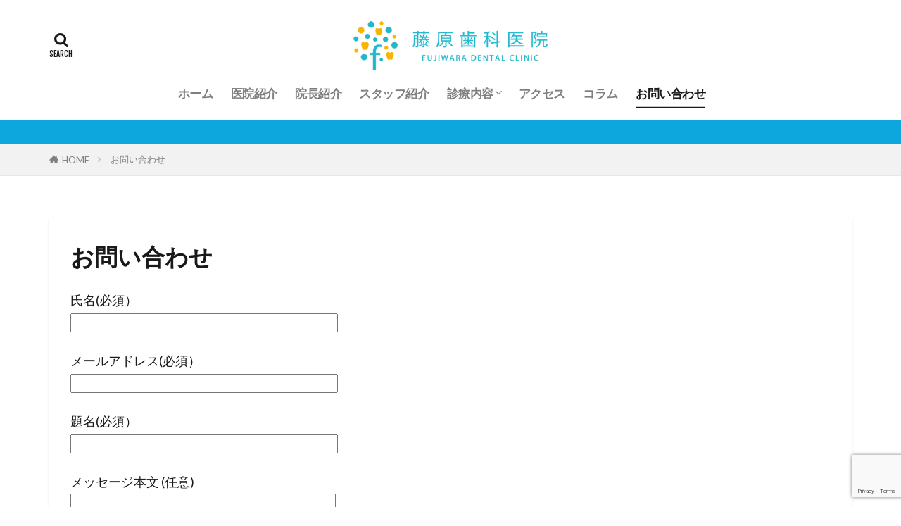

--- FILE ---
content_type: text/html; charset=UTF-8
request_url: https://fujiwarashika.com/fjwr/
body_size: 11689
content:

<!DOCTYPE html>

<html lang="ja" prefix="og: http://ogp.me/ns#" class="t-html 
t-large t-middle-pc">

<head prefix="og: http://ogp.me/ns# fb: http://ogp.me/ns/fb# article: http://ogp.me/ns/article#">
<meta charset="UTF-8">
<title>お問い合わせ│藤原歯科医院</title>
<meta name='robots' content='max-image-preview:large' />
<link rel='dns-prefetch' href='//www.google.com' />
<link rel='dns-prefetch' href='//cdn.jsdelivr.net' />
<link rel='stylesheet' id='dashicons-css' href='https://fujiwarashika.com/wp/wp-includes/css/dashicons.min.css?ver=6.2.8' type='text/css' media='all' />
<link rel='stylesheet' id='thickbox-css' href='https://fujiwarashika.com/wp/wp-includes/js/thickbox/thickbox.css?ver=6.2.8' type='text/css' media='all' />
<link rel='stylesheet' id='wp-block-library-css' href='https://fujiwarashika.com/wp/wp-includes/css/dist/block-library/style.min.css?ver=6.2.8' type='text/css' media='all' />
<link rel='stylesheet' id='classic-theme-styles-css' href='https://fujiwarashika.com/wp/wp-includes/css/classic-themes.min.css?ver=6.2.8' type='text/css' media='all' />
<style id='global-styles-inline-css' type='text/css'>
body{--wp--preset--color--black: #000000;--wp--preset--color--cyan-bluish-gray: #abb8c3;--wp--preset--color--white: #ffffff;--wp--preset--color--pale-pink: #f78da7;--wp--preset--color--vivid-red: #cf2e2e;--wp--preset--color--luminous-vivid-orange: #ff6900;--wp--preset--color--luminous-vivid-amber: #fcb900;--wp--preset--color--light-green-cyan: #7bdcb5;--wp--preset--color--vivid-green-cyan: #00d084;--wp--preset--color--pale-cyan-blue: #8ed1fc;--wp--preset--color--vivid-cyan-blue: #0693e3;--wp--preset--color--vivid-purple: #9b51e0;--wp--preset--gradient--vivid-cyan-blue-to-vivid-purple: linear-gradient(135deg,rgba(6,147,227,1) 0%,rgb(155,81,224) 100%);--wp--preset--gradient--light-green-cyan-to-vivid-green-cyan: linear-gradient(135deg,rgb(122,220,180) 0%,rgb(0,208,130) 100%);--wp--preset--gradient--luminous-vivid-amber-to-luminous-vivid-orange: linear-gradient(135deg,rgba(252,185,0,1) 0%,rgba(255,105,0,1) 100%);--wp--preset--gradient--luminous-vivid-orange-to-vivid-red: linear-gradient(135deg,rgba(255,105,0,1) 0%,rgb(207,46,46) 100%);--wp--preset--gradient--very-light-gray-to-cyan-bluish-gray: linear-gradient(135deg,rgb(238,238,238) 0%,rgb(169,184,195) 100%);--wp--preset--gradient--cool-to-warm-spectrum: linear-gradient(135deg,rgb(74,234,220) 0%,rgb(151,120,209) 20%,rgb(207,42,186) 40%,rgb(238,44,130) 60%,rgb(251,105,98) 80%,rgb(254,248,76) 100%);--wp--preset--gradient--blush-light-purple: linear-gradient(135deg,rgb(255,206,236) 0%,rgb(152,150,240) 100%);--wp--preset--gradient--blush-bordeaux: linear-gradient(135deg,rgb(254,205,165) 0%,rgb(254,45,45) 50%,rgb(107,0,62) 100%);--wp--preset--gradient--luminous-dusk: linear-gradient(135deg,rgb(255,203,112) 0%,rgb(199,81,192) 50%,rgb(65,88,208) 100%);--wp--preset--gradient--pale-ocean: linear-gradient(135deg,rgb(255,245,203) 0%,rgb(182,227,212) 50%,rgb(51,167,181) 100%);--wp--preset--gradient--electric-grass: linear-gradient(135deg,rgb(202,248,128) 0%,rgb(113,206,126) 100%);--wp--preset--gradient--midnight: linear-gradient(135deg,rgb(2,3,129) 0%,rgb(40,116,252) 100%);--wp--preset--duotone--dark-grayscale: url('#wp-duotone-dark-grayscale');--wp--preset--duotone--grayscale: url('#wp-duotone-grayscale');--wp--preset--duotone--purple-yellow: url('#wp-duotone-purple-yellow');--wp--preset--duotone--blue-red: url('#wp-duotone-blue-red');--wp--preset--duotone--midnight: url('#wp-duotone-midnight');--wp--preset--duotone--magenta-yellow: url('#wp-duotone-magenta-yellow');--wp--preset--duotone--purple-green: url('#wp-duotone-purple-green');--wp--preset--duotone--blue-orange: url('#wp-duotone-blue-orange');--wp--preset--font-size--small: 13px;--wp--preset--font-size--medium: 20px;--wp--preset--font-size--large: 36px;--wp--preset--font-size--x-large: 42px;--wp--preset--spacing--20: 0.44rem;--wp--preset--spacing--30: 0.67rem;--wp--preset--spacing--40: 1rem;--wp--preset--spacing--50: 1.5rem;--wp--preset--spacing--60: 2.25rem;--wp--preset--spacing--70: 3.38rem;--wp--preset--spacing--80: 5.06rem;--wp--preset--shadow--natural: 6px 6px 9px rgba(0, 0, 0, 0.2);--wp--preset--shadow--deep: 12px 12px 50px rgba(0, 0, 0, 0.4);--wp--preset--shadow--sharp: 6px 6px 0px rgba(0, 0, 0, 0.2);--wp--preset--shadow--outlined: 6px 6px 0px -3px rgba(255, 255, 255, 1), 6px 6px rgba(0, 0, 0, 1);--wp--preset--shadow--crisp: 6px 6px 0px rgba(0, 0, 0, 1);}:where(.is-layout-flex){gap: 0.5em;}body .is-layout-flow > .alignleft{float: left;margin-inline-start: 0;margin-inline-end: 2em;}body .is-layout-flow > .alignright{float: right;margin-inline-start: 2em;margin-inline-end: 0;}body .is-layout-flow > .aligncenter{margin-left: auto !important;margin-right: auto !important;}body .is-layout-constrained > .alignleft{float: left;margin-inline-start: 0;margin-inline-end: 2em;}body .is-layout-constrained > .alignright{float: right;margin-inline-start: 2em;margin-inline-end: 0;}body .is-layout-constrained > .aligncenter{margin-left: auto !important;margin-right: auto !important;}body .is-layout-constrained > :where(:not(.alignleft):not(.alignright):not(.alignfull)){max-width: var(--wp--style--global--content-size);margin-left: auto !important;margin-right: auto !important;}body .is-layout-constrained > .alignwide{max-width: var(--wp--style--global--wide-size);}body .is-layout-flex{display: flex;}body .is-layout-flex{flex-wrap: wrap;align-items: center;}body .is-layout-flex > *{margin: 0;}:where(.wp-block-columns.is-layout-flex){gap: 2em;}.has-black-color{color: var(--wp--preset--color--black) !important;}.has-cyan-bluish-gray-color{color: var(--wp--preset--color--cyan-bluish-gray) !important;}.has-white-color{color: var(--wp--preset--color--white) !important;}.has-pale-pink-color{color: var(--wp--preset--color--pale-pink) !important;}.has-vivid-red-color{color: var(--wp--preset--color--vivid-red) !important;}.has-luminous-vivid-orange-color{color: var(--wp--preset--color--luminous-vivid-orange) !important;}.has-luminous-vivid-amber-color{color: var(--wp--preset--color--luminous-vivid-amber) !important;}.has-light-green-cyan-color{color: var(--wp--preset--color--light-green-cyan) !important;}.has-vivid-green-cyan-color{color: var(--wp--preset--color--vivid-green-cyan) !important;}.has-pale-cyan-blue-color{color: var(--wp--preset--color--pale-cyan-blue) !important;}.has-vivid-cyan-blue-color{color: var(--wp--preset--color--vivid-cyan-blue) !important;}.has-vivid-purple-color{color: var(--wp--preset--color--vivid-purple) !important;}.has-black-background-color{background-color: var(--wp--preset--color--black) !important;}.has-cyan-bluish-gray-background-color{background-color: var(--wp--preset--color--cyan-bluish-gray) !important;}.has-white-background-color{background-color: var(--wp--preset--color--white) !important;}.has-pale-pink-background-color{background-color: var(--wp--preset--color--pale-pink) !important;}.has-vivid-red-background-color{background-color: var(--wp--preset--color--vivid-red) !important;}.has-luminous-vivid-orange-background-color{background-color: var(--wp--preset--color--luminous-vivid-orange) !important;}.has-luminous-vivid-amber-background-color{background-color: var(--wp--preset--color--luminous-vivid-amber) !important;}.has-light-green-cyan-background-color{background-color: var(--wp--preset--color--light-green-cyan) !important;}.has-vivid-green-cyan-background-color{background-color: var(--wp--preset--color--vivid-green-cyan) !important;}.has-pale-cyan-blue-background-color{background-color: var(--wp--preset--color--pale-cyan-blue) !important;}.has-vivid-cyan-blue-background-color{background-color: var(--wp--preset--color--vivid-cyan-blue) !important;}.has-vivid-purple-background-color{background-color: var(--wp--preset--color--vivid-purple) !important;}.has-black-border-color{border-color: var(--wp--preset--color--black) !important;}.has-cyan-bluish-gray-border-color{border-color: var(--wp--preset--color--cyan-bluish-gray) !important;}.has-white-border-color{border-color: var(--wp--preset--color--white) !important;}.has-pale-pink-border-color{border-color: var(--wp--preset--color--pale-pink) !important;}.has-vivid-red-border-color{border-color: var(--wp--preset--color--vivid-red) !important;}.has-luminous-vivid-orange-border-color{border-color: var(--wp--preset--color--luminous-vivid-orange) !important;}.has-luminous-vivid-amber-border-color{border-color: var(--wp--preset--color--luminous-vivid-amber) !important;}.has-light-green-cyan-border-color{border-color: var(--wp--preset--color--light-green-cyan) !important;}.has-vivid-green-cyan-border-color{border-color: var(--wp--preset--color--vivid-green-cyan) !important;}.has-pale-cyan-blue-border-color{border-color: var(--wp--preset--color--pale-cyan-blue) !important;}.has-vivid-cyan-blue-border-color{border-color: var(--wp--preset--color--vivid-cyan-blue) !important;}.has-vivid-purple-border-color{border-color: var(--wp--preset--color--vivid-purple) !important;}.has-vivid-cyan-blue-to-vivid-purple-gradient-background{background: var(--wp--preset--gradient--vivid-cyan-blue-to-vivid-purple) !important;}.has-light-green-cyan-to-vivid-green-cyan-gradient-background{background: var(--wp--preset--gradient--light-green-cyan-to-vivid-green-cyan) !important;}.has-luminous-vivid-amber-to-luminous-vivid-orange-gradient-background{background: var(--wp--preset--gradient--luminous-vivid-amber-to-luminous-vivid-orange) !important;}.has-luminous-vivid-orange-to-vivid-red-gradient-background{background: var(--wp--preset--gradient--luminous-vivid-orange-to-vivid-red) !important;}.has-very-light-gray-to-cyan-bluish-gray-gradient-background{background: var(--wp--preset--gradient--very-light-gray-to-cyan-bluish-gray) !important;}.has-cool-to-warm-spectrum-gradient-background{background: var(--wp--preset--gradient--cool-to-warm-spectrum) !important;}.has-blush-light-purple-gradient-background{background: var(--wp--preset--gradient--blush-light-purple) !important;}.has-blush-bordeaux-gradient-background{background: var(--wp--preset--gradient--blush-bordeaux) !important;}.has-luminous-dusk-gradient-background{background: var(--wp--preset--gradient--luminous-dusk) !important;}.has-pale-ocean-gradient-background{background: var(--wp--preset--gradient--pale-ocean) !important;}.has-electric-grass-gradient-background{background: var(--wp--preset--gradient--electric-grass) !important;}.has-midnight-gradient-background{background: var(--wp--preset--gradient--midnight) !important;}.has-small-font-size{font-size: var(--wp--preset--font-size--small) !important;}.has-medium-font-size{font-size: var(--wp--preset--font-size--medium) !important;}.has-large-font-size{font-size: var(--wp--preset--font-size--large) !important;}.has-x-large-font-size{font-size: var(--wp--preset--font-size--x-large) !important;}
.wp-block-navigation a:where(:not(.wp-element-button)){color: inherit;}
:where(.wp-block-columns.is-layout-flex){gap: 2em;}
.wp-block-pullquote{font-size: 1.5em;line-height: 1.6;}
</style>
<link rel='stylesheet' id='contact-form-7-css' href='https://fujiwarashika.com/wp/wp-content/plugins/contact-form-7/includes/css/styles.css?ver=5.3.2' type='text/css' media='all' />
<script src='https://fujiwarashika.com/wp/wp-includes/js/jquery/jquery.min.js?ver=3.6.4' id='jquery-core-js'></script>
<script src='https://fujiwarashika.com/wp/wp-includes/js/jquery/jquery-migrate.min.js?ver=3.4.0' id='jquery-migrate-js'></script>
<link rel="https://api.w.org/" href="https://fujiwarashika.com/wp-json/" /><link rel="alternate" type="application/json" href="https://fujiwarashika.com/wp-json/wp/v2/pages/14" /><link rel="alternate" type="application/json+oembed" href="https://fujiwarashika.com/wp-json/oembed/1.0/embed?url=https%3A%2F%2Ffujiwarashika.com%2Ffjwr%2F" />
<link rel="alternate" type="text/xml+oembed" href="https://fujiwarashika.com/wp-json/oembed/1.0/embed?url=https%3A%2F%2Ffujiwarashika.com%2Ffjwr%2F&#038;format=xml" />
<link rel="stylesheet" href="https://fujiwarashika.com/wp/wp-content/themes/the-thor/css/icon.min.css">
<link rel="stylesheet" href="https://fonts.googleapis.com/css?family=Lato:100,300,400,700,900">
<link rel="stylesheet" href="https://fonts.googleapis.com/css?family=Fjalla+One">
<link rel="stylesheet" href="https://fonts.googleapis.com/css?family=Noto+Sans+JP:100,200,300,400,500,600,700,800,900">
<link rel="stylesheet" href="https://fujiwarashika.com/wp/wp-content/themes/the-thor/style.min.css">
<link rel="stylesheet" href="https://fujiwarashika.com/wp/wp-content/themes/the-thor-child/style-user.css?1599025560">
<link rel="canonical" href="https://fujiwarashika.com/fjwr/" />
<script src="https://ajax.googleapis.com/ajax/libs/jquery/1.12.4/jquery.min.js"></script>
<meta http-equiv="X-UA-Compatible" content="IE=edge">
<meta name="viewport" content="width=device-width, initial-scale=1, viewport-fit=cover"/>
<style>
.widget.widget_nav_menu ul.menu{border-color: rgba(35,133,219,0.15);}.widget.widget_nav_menu ul.menu li{border-color: rgba(35,133,219,0.75);}.widget.widget_nav_menu ul.menu .sub-menu li{border-color: rgba(35,133,219,0.15);}.widget.widget_nav_menu ul.menu .sub-menu li .sub-menu li:first-child{border-color: rgba(35,133,219,0.15);}.widget.widget_nav_menu ul.menu li a:hover{background-color: rgba(35,133,219,0.75);}.widget.widget_nav_menu ul.menu .current-menu-item > a{background-color: rgba(35,133,219,0.75);}.widget.widget_nav_menu ul.menu li .sub-menu li a:before {color:#2385db;}.widget.widget_nav_menu ul.menu li a{background-color:#2385db;}.widget.widget_nav_menu ul.menu .sub-menu a:hover{color:#2385db;}.widget.widget_nav_menu ul.menu .sub-menu .current-menu-item a{color:#2385db;}.widget.widget_categories ul{border-color: rgba(35,133,219,0.15);}.widget.widget_categories ul li{border-color: rgba(35,133,219,0.75);}.widget.widget_categories ul .children li{border-color: rgba(35,133,219,0.15);}.widget.widget_categories ul .children li .children li:first-child{border-color: rgba(35,133,219,0.15);}.widget.widget_categories ul li a:hover{background-color: rgba(35,133,219,0.75);}.widget.widget_categories ul .current-menu-item > a{background-color: rgba(35,133,219,0.75);}.widget.widget_categories ul li .children li a:before {color:#2385db;}.widget.widget_categories ul li a{background-color:#2385db;}.widget.widget_categories ul .children a:hover{color:#2385db;}.widget.widget_categories ul .children .current-menu-item a{color:#2385db;}.widgetSearch__input:hover{border-color:#2385db;}.widgetCatTitle{background-color:#2385db;}.widgetCatTitle__inner{background-color:#2385db;}.widgetSearch__submit:hover{background-color:#2385db;}.widgetProfile__sns{background-color:#2385db;}.widget.widget_calendar .calendar_wrap tbody a:hover{background-color:#2385db;}.widget ul li a:hover{color:#2385db;}.widget.widget_rss .rsswidget:hover{color:#2385db;}.widget.widget_tag_cloud a:hover{background-color:#2385db;}.widget select:hover{border-color:#2385db;}.widgetSearch__checkLabel:hover:after{border-color:#2385db;}.widgetSearch__check:checked .widgetSearch__checkLabel:before, .widgetSearch__check:checked + .widgetSearch__checkLabel:before{border-color:#2385db;}.widgetTab__item.current{border-top-color:#2385db;}.widgetTab__item:hover{border-top-color:#2385db;}.searchHead__title{background-color:#2385db;}.searchHead__submit:hover{color:#2385db;}.menuBtn__close:hover{color:#2385db;}.menuBtn__link:hover{color:#2385db;}@media only screen and (min-width: 992px){.menuBtn__link {background-color:#2385db;}}.t-headerCenter .menuBtn__link:hover{color:#2385db;}.searchBtn__close:hover{color:#2385db;}.searchBtn__link:hover{color:#2385db;}.breadcrumb__item a:hover{color:#2385db;}.pager__item{color:#2385db;}.pager__item:hover, .pager__item-current{background-color:#2385db; color:#fff;}.page-numbers{color:#2385db;}.page-numbers:hover, .page-numbers.current{background-color:#2385db; color:#fff;}.pagePager__item{color:#2385db;}.pagePager__item:hover, .pagePager__item-current{background-color:#2385db; color:#fff;}.heading a:hover{color:#2385db;}.eyecatch__cat{background-color:#2385db;}.the__category{background-color:#2385db;}.dateList__item a:hover{color:#2385db;}.controllerFooter__item:last-child{background-color:#2385db;}.controllerFooter__close{background-color:#2385db;}.bottomFooter__topBtn{background-color:#2385db;}.mask-color{background-color:#2385db;}.mask-colorgray{background-color:#2385db;}.pickup3__item{background-color:#2385db;}.categoryBox__title{color:#2385db;}.comments__list .comment-meta{background-color:#2385db;}.comment-respond .submit{background-color:#2385db;}.prevNext__pop{background-color:#2385db;}.swiper-pagination-bullet-active{background-color:#2385db;}.swiper-slider .swiper-button-next, .swiper-slider .swiper-container-rtl .swiper-button-prev, .swiper-slider .swiper-button-prev, .swiper-slider .swiper-container-rtl .swiper-button-next	{background-color:#2385db;}.infoHead{background-color:#0da6dd;}.snsFooter{background-color:#2385db}.widget-main .heading.heading-widget{background-color:#2385db}.widget-main .heading.heading-widgetsimple{background-color:#2385db}.widget-main .heading.heading-widgetsimplewide{background-color:#2385db}.widget-main .heading.heading-widgetwide{background-color:#2385db}.widget-main .heading.heading-widgetbottom:before{border-color:#2385db}.widget-main .heading.heading-widgetborder{border-color:#2385db}.widget-main .heading.heading-widgetborder::before,.widget-main .heading.heading-widgetborder::after{background-color:#2385db}.widget-side .heading.heading-widget{background-color:#2385db}.widget-side .heading.heading-widgetsimple{background-color:#2385db}.widget-side .heading.heading-widgetsimplewide{background-color:#2385db}.widget-side .heading.heading-widgetwide{background-color:#2385db}.widget-side .heading.heading-widgetbottom:before{border-color:#2385db}.widget-side .heading.heading-widgetborder{border-color:#2385db}.widget-side .heading.heading-widgetborder::before,.widget-side .heading.heading-widgetborder::after{background-color:#2385db}.widget-foot .heading.heading-widget{background-color:#2385db}.widget-foot .heading.heading-widgetsimple{background-color:#2385db}.widget-foot .heading.heading-widgetsimplewide{background-color:#2385db}.widget-foot .heading.heading-widgetwide{background-color:#2385db}.widget-foot .heading.heading-widgetbottom:before{border-color:#2385db}.widget-foot .heading.heading-widgetborder{border-color:#2385db}.widget-foot .heading.heading-widgetborder::before,.widget-foot .heading.heading-widgetborder::after{background-color:#2385db}.widget-menu .heading.heading-widget{background-color:#2385db}.widget-menu .heading.heading-widgetsimple{background-color:#2385db}.widget-menu .heading.heading-widgetsimplewide{background-color:#2385db}.widget-menu .heading.heading-widgetwide{background-color:#2385db}.widget-menu .heading.heading-widgetbottom:before{border-color:#2385db}.widget-menu .heading.heading-widgetborder{border-color:#2385db}.widget-menu .heading.heading-widgetborder::before,.widget-menu .heading.heading-widgetborder::after{background-color:#2385db}.swiper-slider{height: 235px;}@media only screen and (min-width: 768px){.swiper-slider {height: 620px;}}.still__bg.mask.mask-color{background-color:#d1d1d1}.pickupHead{background-color:#1e82ce}.rankingBox__bg{background-color:#2385db}.commonCtr__bg.mask.mask-colorgray{background-color:#060fad}.the__ribbon{background-color:#2385db}.the__ribbon:after{border-left-color:#2385db; border-right-color:#2385db}.content .afTagBox__btnDetail{background-color:#2385db;}.widget .widgetAfTag__btnDetail{background-color:#2385db;}.content .afTagBox__btnAf{background-color:#2385db;}.widget .widgetAfTag__btnAf{background-color:#2385db;}.content a{color:#2385db;}.phrase a{color:#2385db;}.content .sitemap li a:hover{color:#2385db;}.content h2 a:hover,.content h3 a:hover,.content h4 a:hover,.content h5 a:hover{color:#2385db;}.content ul.menu li a:hover{color:#2385db;}.content .es-LiconBox:before{background-color:#a83f3f;}.content .es-LiconCircle:before{background-color:#a83f3f;}.content .es-BTiconBox:before{background-color:#a83f3f;}.content .es-BTiconCircle:before{background-color:#a83f3f;}.content .es-BiconObi{border-color:#a83f3f;}.content .es-BiconCorner:before{background-color:#a83f3f;}.content .es-BiconCircle:before{background-color:#a83f3f;}.content .es-BmarkHatena::before{background-color:#005293;}.content .es-BmarkExcl::before{background-color:#b60105;}.content .es-BmarkQ::before{background-color:#005293;}.content .es-BmarkQ::after{border-top-color:#005293;}.content .es-BmarkA::before{color:#b60105;}.content .es-BsubTradi::before{color:#ffffff;background-color:#b60105;border-color:#b60105;}.btn__link-primary{color:#ffffff; background-color:#3f3f3f;}.content .btn__link-primary{color:#ffffff; background-color:#3f3f3f;}.searchBtn__contentInner .btn__link-search{color:#ffffff; background-color:#3f3f3f;}.btn__link-secondary{color:#ffffff; background-color:#3f3f3f;}.content .btn__link-secondary{color:#ffffff; background-color:#3f3f3f;}.btn__link-search{color:#ffffff; background-color:#3f3f3f;}.btn__link-normal{color:#3f3f3f;}.content .btn__link-normal{color:#3f3f3f;}.btn__link-normal:hover{background-color:#3f3f3f;}.content .btn__link-normal:hover{background-color:#3f3f3f;}.comments__list .comment-reply-link{color:#3f3f3f;}.comments__list .comment-reply-link:hover{background-color:#3f3f3f;}@media only screen and (min-width: 992px){.subNavi__link-pickup{color:#3f3f3f;}}@media only screen and (min-width: 992px){.subNavi__link-pickup:hover{background-color:#3f3f3f;}}.partsH2-4 h2{color:#191919;}.partsH2-4 h2::before{border-color:#548dbf;}.partsH2-4 h2::after{border-color:#dbdbdb;}.content h3{color:#191919}.content h4{color:#191919}.content h5{color:#191919}.content ul > li::before{color:#a83f3f;}.content ul{color:#191919;}.content ol > li::before{color:#a83f3f; border-color:#a83f3f;}.content ol > li > ol > li::before{background-color:#a83f3f; border-color:#a83f3f;}.content ol > li > ol > li > ol > li::before{color:#a83f3f; border-color:#a83f3f;}.content ol{color:#191919;}.content .balloon .balloon__text{color:#191919; background-color:#f2f2f2;}.content .balloon .balloon__text-left:before{border-left-color:#f2f2f2;}.content .balloon .balloon__text-right:before{border-right-color:#f2f2f2;}.content .balloon-boder .balloon__text{color:#191919; background-color:#ffffff;  border-color:#d8d8d8;}.content .balloon-boder .balloon__text-left:before{border-left-color:#d8d8d8;}.content .balloon-boder .balloon__text-left:after{border-left-color:#ffffff;}.content .balloon-boder .balloon__text-right:before{border-right-color:#d8d8d8;}.content .balloon-boder .balloon__text-right:after{border-right-color:#ffffff;}.content blockquote{color:#191919; background-color:#f2f2f2;}.content blockquote::before{color:#d8d8d8;}.content table{color:#000000; border-top-color:#ededed; border-left-color:#ededed;}.content table th{background:#adadad; color:#ffffff; ;border-right-color:#ededed; border-bottom-color:#ededed;}.content table td{background:#ffffff; ;border-right-color:#ededed; border-bottom-color:#ededed;}.content table tr:nth-child(odd) td{background-color:#ffffff;}
</style>
<link rel="icon" href="https://fujiwarashika.com/wp/wp-content/uploads/2021/01/cropped-fs-32x32.png" sizes="32x32" />
<link rel="icon" href="https://fujiwarashika.com/wp/wp-content/uploads/2021/01/cropped-fs-192x192.png" sizes="192x192" />
<link rel="apple-touch-icon" href="https://fujiwarashika.com/wp/wp-content/uploads/2021/01/cropped-fs-180x180.png" />
<meta name="msapplication-TileImage" content="https://fujiwarashika.com/wp/wp-content/uploads/2021/01/cropped-fs-270x270.png" />
		<style type="text/css" id="wp-custom-css">
			/************************************
** ■ヘッダー上のメニュー
************************************/
.t-headerCenter .globalNavi,
.subNavi__list {
	transform: scale(1.1); /*拡大表示*/
}
@media only screen and (max-width: 1024px) { /*iPad縦表示対応*/
	.t-headerCenter .globalNavi,
	.subNavi__list {
		transform: scale(1.0); /*拡大表示*/
	}
}

.content .afTagBox{
border: none;
padding: 10px;
}

@media screen and (max-width: 768px) {
/* 768pxまでの幅の場合に適応される */
th,td{
    display: block;
    width: 100%;
  }
}





#map {
  position: relative;
  width: 100%;
  padding-top: 300px;
  overflow: hidden;
}
#map iframe {
  position: absolute;
  top: -150px;
  left: 0;
  width: 100%;
  height: calc(100% + 150px + 150px);
  pointer-events: none;
}


.gmap {
height: 0;
overflow: hidden;
padding-bottom: 74%;
position: relative;
}
.gmap iframe {
position: absolute;
left: 0;
top: 0;
height: 100%;
width: 100%;
}


.content ul > li::before {
	font-family: "Font Awesome 5 Free"; 
	content: "●"; /* アイコンのUnicode */
	font-weight: 900;
	color: #007fff; /* アイコンのカラー */
	transform: scale(.8); /* アイコンのサイズ */
}

.content ul li {
	padding-left: 20px; /* テキストの位置 */
}		</style>
		<meta property="og:site_name" content="藤原歯科医院" />
<meta property="og:type" content="article" />
<meta property="og:title" content="お問い合わせ" />
<meta property="og:description" content="" />
<meta property="og:url" content="https://fujiwarashika.com/fjwr/" />
<meta property="og:image" content="https://fujiwarashika.com/wp/wp-content/themes/the-thor/img/img_no_768.gif" />
<meta name="twitter:card" content="summary" />


</head>
<body data-rsssl=1 class=" t-logoSp40 t-logoPc70 t-headerCenter t-footerFixed" id="top">


  <!--l-header-->
  <header class="l-header">
    <div class="container container-header">

      <!--logo-->
			<p class="siteTitle">
				<a class="siteTitle__link" href="https://fujiwarashika.com">
											<img class="siteTitle__logo" src="https://fujiwarashika.com/wp/wp-content/uploads/2020/09/fujiwarashika01.png" alt="藤原歯科医院" width="394" height="100" >
					        </a>
      </p>      <!--/logo-->


      				<!--globalNavi-->
				<nav class="globalNavi">
					<div class="globalNavi__inner">
            <ul class="globalNavi__list"><li id="menu-item-20" class="menu-item menu-item-type-custom menu-item-object-custom menu-item-home menu-item-20"><a href="https://fujiwarashika.com"><i class="fa fa-home" aria-hidden="true"></i>ホーム</a></li>
<li id="menu-item-18" class="menu-item menu-item-type-post_type menu-item-object-page menu-item-18"><a href="https://fujiwarashika.com/syoukai/">医院紹介</a></li>
<li id="menu-item-638" class="menu-item menu-item-type-post_type menu-item-object-page menu-item-638"><a href="https://fujiwarashika.com/doctor/">院長紹介</a></li>
<li id="menu-item-472" class="menu-item menu-item-type-post_type menu-item-object-page menu-item-472"><a href="https://fujiwarashika.com/syoukai/staff/">スタッフ紹介</a></li>
<li id="menu-item-23" class="menu-item menu-item-type-post_type menu-item-object-page menu-item-has-children menu-item-23"><a href="https://fujiwarashika.com/services/">診療内容</a>
<ul class="sub-menu">
	<li id="menu-item-944" class="menu-item menu-item-type-post_type menu-item-object-page menu-item-944"><a href="https://fujiwarashika.com/services/ippansika/">一般歯科</a></li>
	<li id="menu-item-945" class="menu-item menu-item-type-post_type menu-item-object-page menu-item-945"><a href="https://fujiwarashika.com/services/dentures/">入れ歯</a></li>
	<li id="menu-item-949" class="menu-item menu-item-type-post_type menu-item-object-page menu-item-949"><a href="https://fujiwarashika.com/services/homevisitmedicalcare/">訪問診療</a></li>
	<li id="menu-item-946" class="menu-item menu-item-type-post_type menu-item-object-page menu-item-946"><a href="https://fujiwarashika.com/services/oralfureiru/">オーラルフレイル｜摂食・嚥下障害</a></li>
	<li id="menu-item-947" class="menu-item menu-item-type-post_type menu-item-object-page menu-item-947"><a href="https://fujiwarashika.com/services/cerec/">白い歯（セレック）</a></li>
	<li id="menu-item-948" class="menu-item menu-item-type-post_type menu-item-object-page menu-item-948"><a href="https://fujiwarashika.com/services/tiryouhi/">治療費（補綴物ガイド）</a></li>
</ul>
</li>
<li id="menu-item-17" class="menu-item menu-item-type-post_type menu-item-object-page menu-item-17"><a href="https://fujiwarashika.com/fujiwarashikaaccess/">アクセス</a></li>
<li id="menu-item-195" class="menu-item menu-item-type-taxonomy menu-item-object-category menu-item-195"><a href="https://fujiwarashika.com/category/column/">コラム</a></li>
<li id="menu-item-960" class="menu-item menu-item-type-post_type menu-item-object-page current-menu-item page_item page-item-14 current_page_item menu-item-960"><a href="https://fujiwarashika.com/fjwr/" aria-current="page">お問い合わせ</a></li>
</ul>					</div>
				</nav>
				<!--/globalNavi-->
			

							<!--subNavi-->
				<nav class="subNavi">
	        	        				</nav>
				<!--/subNavi-->
			

            <!--searchBtn-->
			<div class="searchBtn ">
        <input class="searchBtn__checkbox" id="searchBtn-checkbox" type="checkbox">
        <label class="searchBtn__link searchBtn__link-text icon-search" for="searchBtn-checkbox"></label>
        <label class="searchBtn__unshown" for="searchBtn-checkbox"></label>

        <div class="searchBtn__content">
          <div class="searchBtn__scroll">
            <label class="searchBtn__close" for="searchBtn-checkbox"><i class="icon-close"></i>CLOSE</label>
            <div class="searchBtn__contentInner">
              <aside class="widget">
  <div class="widgetSearch">
    <h3 class="heading heading-tertiary">キーワード</h3>
    <form class="widgetSearch__flex" method="get" action="https://fujiwarashika.com" target="_top">
  <input class="widgetSearch__input" type="text" maxlength="50" name="s" placeholder="キーワードを入力" value="">
  <button class="widgetSearch__submit icon-search" type="submit" value="search"></button>
</form>
  </div>
</aside>
            </div>
          </div>
        </div>
      </div>
			<!--/searchBtn-->
      

            <!--menuBtn-->
			<div class="menuBtn u-none-pc">
        <input class="menuBtn__checkbox" id="menuBtn-checkbox" type="checkbox">
        <label class="menuBtn__link menuBtn__link-text icon-menu" for="menuBtn-checkbox"></label>
        <label class="menuBtn__unshown" for="menuBtn-checkbox"></label>
        <div class="menuBtn__content">
          <div class="menuBtn__scroll">
            <label class="menuBtn__close" for="menuBtn-checkbox"><i class="icon-close"></i>CLOSE</label>
            <div class="menuBtn__contentInner">
																														<aside class="widget widget-menu widget_fit_styleitem_class"><div class="content partsH2-4"><p><a class="ep-btn es-TpaddingS es-BpaddingS es-RpaddingM es-LpaddingM es-Fbig es-bold es-borderSolidS bgc-white brc-DLblue ftc-DLblue es-BTarrow">073-432-4618</a></p>
</div></aside>							            </div>
          </div>
        </div>
			</div>
			<!--/menuBtn-->
      
    </div>
  </header>
  <!--/l-header-->


  <!--l-headerBottom-->
  <div class="l-headerBottom">

    
			    <div class="wider">
	      <!--infoHead-->
	      <div class="infoHead">
	        <span class="infoHead__text">	          	        </span>	      </div>
	      <!--/infoHead-->
	    </div>
	  
	  
  </div>
  <!--l-headerBottom-->

<div class="wider">
  <div class="breadcrumb"><ul class="breadcrumb__list container"><li class="breadcrumb__item icon-home"><a href="https://fujiwarashika.com">HOME</a></li><li class="breadcrumb__item breadcrumb__item-current"><a href="https://fujiwarashika.com/fjwr/">お問い合わせ</a></li></ul></div></div>


  <!--l-wrapper-->
  <div class="l-wrapper">

    <!--l-main-->
        <main class="l-main u-shadow l-main-wide">


      <div class="dividerBottom">


              <h1 class="heading heading-primary">お問い合わせ</h1>

        
      

        <!--pageContents-->
        <div class="pageContents">
          

		            <section class="content partsH2-4">
			<div role="form" class="wpcf7" id="wpcf7-f958-p14-o1" lang="ja" dir="ltr">
<div class="screen-reader-response"><p role="status" aria-live="polite" aria-atomic="true"></p> <ul></ul></div>
<form action="/fjwr/#wpcf7-f958-p14-o1" method="post" class="wpcf7-form init" novalidate="novalidate" data-status="init">
<div style="display: none;">
<input type="hidden" name="_wpcf7" value="958" />
<input type="hidden" name="_wpcf7_version" value="5.3.2" />
<input type="hidden" name="_wpcf7_locale" value="ja" />
<input type="hidden" name="_wpcf7_unit_tag" value="wpcf7-f958-p14-o1" />
<input type="hidden" name="_wpcf7_container_post" value="14" />
<input type="hidden" name="_wpcf7_posted_data_hash" value="" />
<input type="hidden" name="_wpcf7_recaptcha_response" value="" />
</div>
<p><label> 氏名(必須）<br />
    <span class="wpcf7-form-control-wrap your-name"><input type="text" name="your-name" value="" size="40" class="wpcf7-form-control wpcf7-text wpcf7-validates-as-required" aria-required="true" aria-invalid="false" /></span> </label></p>
<p><label> メールアドレス(必須）<br />
    <span class="wpcf7-form-control-wrap your-email"><input type="email" name="your-email" value="" size="40" class="wpcf7-form-control wpcf7-text wpcf7-email wpcf7-validates-as-required wpcf7-validates-as-email" aria-required="true" aria-invalid="false" /></span> </label></p>
<p><label> 題名(必須）<br />
    <span class="wpcf7-form-control-wrap your-subject"><input type="text" name="your-subject" value="" size="40" class="wpcf7-form-control wpcf7-text wpcf7-validates-as-required" aria-required="true" aria-invalid="false" /></span> </label></p>
<p><label> メッセージ本文 (任意)<br />
    <span class="wpcf7-form-control-wrap your-message"><textarea name="your-message" cols="40" rows="10" class="wpcf7-form-control wpcf7-textarea" aria-invalid="false"></textarea></span> </label></p>
<p><input type="submit" value="送信" class="wpcf7-form-control wpcf7-submit" /></p>
<div class="wpcf7-response-output" aria-hidden="true"></div></form></div>
          </section>
		  

                  </div>
		<!--/pageContents-->



    


      </div>



    </main>
    <!--/l-main-->


          	

  </div>
  <!--/l-wrapper-->



  <!--l-footerTop-->
  <div class="l-footerTop">

    
  </div>
  <!--/l-footerTop-->


  <!--l-footer-->
  <footer class="l-footer">

        


        <div class="container divider">
      <!--widgetFooter-->
      <div class="widgetFooter">

        <div class="widgetFooter__box">
        		  <aside class="widget widget-foot widget_fit_styleitem_class"><div class="content partsH2-4"><p><img decoding="async" src="https://fujiwarashika.com/wp/wp-content/uploads/2020/07/fujiwarashika71.png" alt="" width="280" height="71" class="alignnone size-full wp-image-248" /></p>
<p>〒640-8017　和歌山市北新戎ノ丁25<br />
TEL：073-432-4618<br />
FAX：073-432-6777<br />
駐車場：医院裏手に6台有</p>
</div></aside>		        </div>

        <div class="widgetFooter__box">
        		  <aside class="widget widget-foot widget_fit_styleitem_class"><div class="content partsH2-4"><p><img decoding="async" src="https://fujiwarashika.com/wp/wp-content/uploads/2020/11/sinsatu.gif" alt="" width="546" height="225" class="alignnone size-full wp-image-830" /><br />
休診日：木曜・日曜・祝日</p>
<p>火曜午後・木曜・土曜午後は、訪問診療のため休診となります</p>
</div></aside>		        </div>

        <div class="widgetFooter__box">
        		  <aside class="widget widget-foot widget_fit_styleitem_class"><div class="content partsH2-4"><div id="map">
<iframe src="https://www.google.com/maps/embed?pb=!1m18!1m12!1m3!1d7844.88735682176!2d135.17586214887896!3d34.239131150501!2m3!1f0!2f0!3f0!3m2!1i1024!2i768!4f13.1!3m3!1m2!1s0x0%3A0xf765e84eaffb955d!2z6Jek5Y6f5q2v56eR5Yy76Zmi!5e0!3m2!1sja!2sjp!4v1603764203121!5m2!1sja!2sjp" width="600" height="450" frameborder="0" style="border:0;" allowfullscreen="" aria-hidden="false" tabindex="0"></iframe>
</div>
<p><a href="https://goo.gl/maps/gFaerHAqkVeQJPbm6" target="_blank">Googleマップを開く</a></p>
</div></aside>		        </div>

      </div>
      <!--/widgetFooter-->
    </div>
    

    <div class="wider">
      <!--bottomFooter-->
      <div class="bottomFooter">
        <div class="container">

          
          <div class="bottomFooter__copyright">
          			© Copyright 2026 <a class="bottomFooter__link" href="https://fujiwarashika.com">藤原歯科医院</a>.
                    </div>

          
        </div>
        <a href="#top" class="bottomFooter__topBtn" id="bottomFooter__topBtn"></a>
      </div>
      <!--/bottomFooter-->


    </div>


        <div class="controllerFooter">
      <ul class="controllerFooter__list">


		        <li class="controllerFooter__item">
          <a href="https://fujiwarashika.com"><i class="icon-home"></i>ホーム</a>
        </li>
		

                <li class="controllerFooter__item">
          <input class="controllerFooter__checkbox" id="controllerFooter-checkbox" type="checkbox">
          <label class="controllerFooter__link" for="controllerFooter-checkbox"><i class="icon-share2"></i>シェア</label>
          <label class="controllerFooter__unshown" for="controllerFooter-checkbox"></label>
          <div class="controllerFooter__content">
            <label class="controllerFooter__close" for="controllerFooter-checkbox"><i class="icon-close"></i></label>
            <div class="controllerFooter__contentInner">
              <ul class="socialList socialList-type08">
<li class="socialList__item"><a class="socialList__link icon-facebook" href="http://www.facebook.com/sharer.php?u=https%3A%2F%2Ffujiwarashika.com%2Ffjwr%2F&amp;t=%E3%81%8A%E5%95%8F%E3%81%84%E5%90%88%E3%82%8F%E3%81%9B%E2%94%82%E8%97%A4%E5%8E%9F%E6%AD%AF%E7%A7%91%E5%8C%BB%E9%99%A2" target="_blank" title="Facebook"></a></li><li class="socialList__item"><a class="socialList__link icon-twitter" href="http://twitter.com/intent/tweet?text=%E3%81%8A%E5%95%8F%E3%81%84%E5%90%88%E3%82%8F%E3%81%9B%E2%94%82%E8%97%A4%E5%8E%9F%E6%AD%AF%E7%A7%91%E5%8C%BB%E9%99%A2&amp;https%3A%2F%2Ffujiwarashika.com%2Ffjwr%2F&amp;url=https%3A%2F%2Ffujiwarashika.com%2Ffjwr%2F" target="_blank" title="Twitter"></a></li><li class="socialList__item"><a class="socialList__link icon-google-plus" href="https://plus.google.com/share?url=https%3A%2F%2Ffujiwarashika.com%2Ffjwr%2F" target="_blank" title="Google+"></a></li><li class="socialList__item"><a class="socialList__link icon-line" href="http://line.naver.jp/R/msg/text/?%E3%81%8A%E5%95%8F%E3%81%84%E5%90%88%E3%82%8F%E3%81%9B%E2%94%82%E8%97%A4%E5%8E%9F%E6%AD%AF%E7%A7%91%E5%8C%BB%E9%99%A2%0D%0Ahttps%3A%2F%2Ffujiwarashika.com%2Ffjwr%2F" target="_blank" title="LINE"></a></li></ul>
            </div>
          </div>
        </li>
		

                <li class="controllerFooter__item">
          <label class="controllerFooter__menuLabel" for="menuBtn-checkbox"><i class="icon-menu"></i>メニュー</label>
        </li>
		
                <li class="controllerFooter__item">
          <a href="tel:" ><i class="icon-phone"></i>電話</a>
        </li>
		



        <li class="controllerFooter__item">
          <a href="#top" class="controllerFooter__topBtn"><i class="icon-arrow-up"></i>TOPへ</a>
        </li>

      </ul>
    </div>
    
  </footer>
  <!-- /l-footer -->



			<script>
			var fitRankWidgetCount = fitRankWidgetCount || 0;
			jQuery(function($) {
				var rank = $('[id^=rankwidget]');
				var catrank = $('[id^=categoryrankwidget]');
				if ( 0 < rank.length || 0 < catrank.length ) {
					$( document ).on( 'fitGetRankWidgetEnd', function () {
						if ( ( rank.length + catrank.length ) === fitRankWidgetCount ) {
							setTimeout( function () {
								$('.widgetSticky').fitSidebar({
									wrapper : '.l-wrapper',
									responsiveWidth : 768
								});
							}, 200);
						}
					} );
				} else {
					$('.widgetSticky').fitSidebar({
						wrapper : '.l-wrapper',
						responsiveWidth : 768
					});
				}
			});
			</script>
					<script type="application/ld+json">
		{ "@context":"http://schema.org",
		  "@type": "BreadcrumbList",
		  "itemListElement":
		  [
		    {"@type": "ListItem","position": 1,"item":{"@id": "https://fujiwarashika.com","name": "HOME"}},
		    {"@type": "ListItem","position": 2,"item":{"@id": "https://fujiwarashika.com/fjwr/","name": "お問い合わせ"}}
		  ]
		}
		</script>


		<script type='text/javascript' id='thickbox-js-extra'>
/* <![CDATA[ */
var thickboxL10n = {"next":"\u6b21\u3078 >","prev":"< \u524d\u3078","image":"\u753b\u50cf","of":"\/","close":"\u9589\u3058\u308b","noiframes":"\u3053\u306e\u6a5f\u80fd\u3067\u306f iframe \u304c\u5fc5\u8981\u3067\u3059\u3002\u73fe\u5728 iframe \u3092\u7121\u52b9\u5316\u3057\u3066\u3044\u308b\u304b\u3001\u5bfe\u5fdc\u3057\u3066\u3044\u306a\u3044\u30d6\u30e9\u30a6\u30b6\u30fc\u3092\u4f7f\u3063\u3066\u3044\u308b\u3088\u3046\u3067\u3059\u3002","loadingAnimation":"https:\/\/fujiwarashika.com\/wp\/wp-includes\/js\/thickbox\/loadingAnimation.gif"};
/* ]]> */
</script>
<script src='https://fujiwarashika.com/wp/wp-includes/js/thickbox/thickbox.js?ver=3.1-20121105' id='thickbox-js'></script>
<script type='text/javascript' id='contact-form-7-js-extra'>
/* <![CDATA[ */
var wpcf7 = {"apiSettings":{"root":"https:\/\/fujiwarashika.com\/wp-json\/contact-form-7\/v1","namespace":"contact-form-7\/v1"}};
/* ]]> */
</script>
<script src='https://fujiwarashika.com/wp/wp-content/plugins/contact-form-7/includes/js/scripts.js?ver=5.3.2' id='contact-form-7-js'></script>
<script src='https://www.google.com/recaptcha/api.js?render=6Lfqnu0ZAAAAALa9wMzCUXj_2rXjdsIVvfOqPVVb&#038;ver=3.0' id='google-recaptcha-js'></script>
<script type='text/javascript' id='wpcf7-recaptcha-js-extra'>
/* <![CDATA[ */
var wpcf7_recaptcha = {"sitekey":"6Lfqnu0ZAAAAALa9wMzCUXj_2rXjdsIVvfOqPVVb","actions":{"homepage":"homepage","contactform":"contactform"}};
/* ]]> */
</script>
<script src='https://fujiwarashika.com/wp/wp-content/plugins/contact-form-7/modules/recaptcha/script.js?ver=5.3.2' id='wpcf7-recaptcha-js'></script>
<script type='text/javascript' id='wp_slimstat-js-extra'>
/* <![CDATA[ */
var SlimStatParams = {"ajaxurl":"https:\/\/fujiwarashika.com\/wp\/wp-admin\/admin-ajax.php","baseurl":"\/","dnt":"noslimstat,ab-item","ci":"YTozOntzOjEyOiJjb250ZW50X3R5cGUiO3M6NDoicGFnZSI7czoxMDoiY29udGVudF9pZCI7aToxNDtzOjY6ImF1dGhvciI7czoxNDoiZnVqaXdhcmFfYWRtaW4iO30-.0e81ec1662296033283a122f16ffedc2"};
/* ]]> */
</script>
<script defer src='https://cdn.jsdelivr.net/wp/wp-slimstat/tags/5.1.5/wp-slimstat.min.js' id='wp_slimstat-js'></script>
<script src='https://fujiwarashika.com/wp/wp-content/themes/the-thor/js/smoothlink.min.js?ver=6.2.8' id='smoothlink-js'></script>
<script src='https://fujiwarashika.com/wp/wp-content/themes/the-thor/js/fit-sidebar.min.js?ver=6.2.8' id='fit-sidebar-js'></script>
<script src='https://fujiwarashika.com/wp/wp-content/themes/the-thor/js/unregister-worker.min.js?ver=6.2.8' id='unregeister-worker-js'></script>
<script src='https://fujiwarashika.com/wp/wp-content/themes/the-thor/js/offline.min.js?ver=6.2.8' id='fit-pwa-offline-js'></script>
<script>
jQuery( function() {
	setTimeout(
		function() {
			var realtime = 'false';
			if ( typeof _wpCustomizeSettings !== 'undefined' ) {
				realtime = _wpCustomizeSettings.values.fit_bsRank_realtime;
			}
			jQuery.ajax( {
				type: 'POST',
				url:  'https://fujiwarashika.com/wp/wp-admin/admin-ajax.php',
				data: {
					'action'           : 'fit_update_post_views_by_period',
					'preview_realtime' : realtime,
				},
			} );
		},
		200
	);
} );
</script>







<script>
// ページの先頭へボタン
jQuery(function(a) {
    a("#bottomFooter__topBtn").hide();
    a(window).on("scroll", function() {
        if (a(this).scrollTop() > 100) {
            a("#bottomFooter__topBtn").fadeIn("fast")
        } else {
            a("#bottomFooter__topBtn").fadeOut("fast")
        }
        scrollHeight = a(document).height();
        scrollPosition = a(window).height() + a(window).scrollTop();
        footHeight = a(".bottomFooter").innerHeight();
        if (scrollHeight - scrollPosition <= footHeight) {
            a("#bottomFooter__topBtn").css({
                position: "absolute",
                bottom: footHeight - 40
            })
        } else {
            a("#bottomFooter__topBtn").css({
                position: "fixed",
                bottom: 0
            })
        }
    });
    a("#bottomFooter__topBtn").click(function() {
        a("body,html").animate({
            scrollTop: 0
        }, 400);
        return false
    });
    a(".controllerFooter__topBtn").click(function() {
        a("body,html").animate({
            scrollTop: 0
        }, 400);
        return false
    })
});
</script>


</body>
</html>


--- FILE ---
content_type: text/html; charset=utf-8
request_url: https://www.google.com/recaptcha/api2/anchor?ar=1&k=6Lfqnu0ZAAAAALa9wMzCUXj_2rXjdsIVvfOqPVVb&co=aHR0cHM6Ly9mdWppd2FyYXNoaWthLmNvbTo0NDM.&hl=en&v=PoyoqOPhxBO7pBk68S4YbpHZ&size=invisible&anchor-ms=20000&execute-ms=30000&cb=hwi3tlhxb9r2
body_size: 48681
content:
<!DOCTYPE HTML><html dir="ltr" lang="en"><head><meta http-equiv="Content-Type" content="text/html; charset=UTF-8">
<meta http-equiv="X-UA-Compatible" content="IE=edge">
<title>reCAPTCHA</title>
<style type="text/css">
/* cyrillic-ext */
@font-face {
  font-family: 'Roboto';
  font-style: normal;
  font-weight: 400;
  font-stretch: 100%;
  src: url(//fonts.gstatic.com/s/roboto/v48/KFO7CnqEu92Fr1ME7kSn66aGLdTylUAMa3GUBHMdazTgWw.woff2) format('woff2');
  unicode-range: U+0460-052F, U+1C80-1C8A, U+20B4, U+2DE0-2DFF, U+A640-A69F, U+FE2E-FE2F;
}
/* cyrillic */
@font-face {
  font-family: 'Roboto';
  font-style: normal;
  font-weight: 400;
  font-stretch: 100%;
  src: url(//fonts.gstatic.com/s/roboto/v48/KFO7CnqEu92Fr1ME7kSn66aGLdTylUAMa3iUBHMdazTgWw.woff2) format('woff2');
  unicode-range: U+0301, U+0400-045F, U+0490-0491, U+04B0-04B1, U+2116;
}
/* greek-ext */
@font-face {
  font-family: 'Roboto';
  font-style: normal;
  font-weight: 400;
  font-stretch: 100%;
  src: url(//fonts.gstatic.com/s/roboto/v48/KFO7CnqEu92Fr1ME7kSn66aGLdTylUAMa3CUBHMdazTgWw.woff2) format('woff2');
  unicode-range: U+1F00-1FFF;
}
/* greek */
@font-face {
  font-family: 'Roboto';
  font-style: normal;
  font-weight: 400;
  font-stretch: 100%;
  src: url(//fonts.gstatic.com/s/roboto/v48/KFO7CnqEu92Fr1ME7kSn66aGLdTylUAMa3-UBHMdazTgWw.woff2) format('woff2');
  unicode-range: U+0370-0377, U+037A-037F, U+0384-038A, U+038C, U+038E-03A1, U+03A3-03FF;
}
/* math */
@font-face {
  font-family: 'Roboto';
  font-style: normal;
  font-weight: 400;
  font-stretch: 100%;
  src: url(//fonts.gstatic.com/s/roboto/v48/KFO7CnqEu92Fr1ME7kSn66aGLdTylUAMawCUBHMdazTgWw.woff2) format('woff2');
  unicode-range: U+0302-0303, U+0305, U+0307-0308, U+0310, U+0312, U+0315, U+031A, U+0326-0327, U+032C, U+032F-0330, U+0332-0333, U+0338, U+033A, U+0346, U+034D, U+0391-03A1, U+03A3-03A9, U+03B1-03C9, U+03D1, U+03D5-03D6, U+03F0-03F1, U+03F4-03F5, U+2016-2017, U+2034-2038, U+203C, U+2040, U+2043, U+2047, U+2050, U+2057, U+205F, U+2070-2071, U+2074-208E, U+2090-209C, U+20D0-20DC, U+20E1, U+20E5-20EF, U+2100-2112, U+2114-2115, U+2117-2121, U+2123-214F, U+2190, U+2192, U+2194-21AE, U+21B0-21E5, U+21F1-21F2, U+21F4-2211, U+2213-2214, U+2216-22FF, U+2308-230B, U+2310, U+2319, U+231C-2321, U+2336-237A, U+237C, U+2395, U+239B-23B7, U+23D0, U+23DC-23E1, U+2474-2475, U+25AF, U+25B3, U+25B7, U+25BD, U+25C1, U+25CA, U+25CC, U+25FB, U+266D-266F, U+27C0-27FF, U+2900-2AFF, U+2B0E-2B11, U+2B30-2B4C, U+2BFE, U+3030, U+FF5B, U+FF5D, U+1D400-1D7FF, U+1EE00-1EEFF;
}
/* symbols */
@font-face {
  font-family: 'Roboto';
  font-style: normal;
  font-weight: 400;
  font-stretch: 100%;
  src: url(//fonts.gstatic.com/s/roboto/v48/KFO7CnqEu92Fr1ME7kSn66aGLdTylUAMaxKUBHMdazTgWw.woff2) format('woff2');
  unicode-range: U+0001-000C, U+000E-001F, U+007F-009F, U+20DD-20E0, U+20E2-20E4, U+2150-218F, U+2190, U+2192, U+2194-2199, U+21AF, U+21E6-21F0, U+21F3, U+2218-2219, U+2299, U+22C4-22C6, U+2300-243F, U+2440-244A, U+2460-24FF, U+25A0-27BF, U+2800-28FF, U+2921-2922, U+2981, U+29BF, U+29EB, U+2B00-2BFF, U+4DC0-4DFF, U+FFF9-FFFB, U+10140-1018E, U+10190-1019C, U+101A0, U+101D0-101FD, U+102E0-102FB, U+10E60-10E7E, U+1D2C0-1D2D3, U+1D2E0-1D37F, U+1F000-1F0FF, U+1F100-1F1AD, U+1F1E6-1F1FF, U+1F30D-1F30F, U+1F315, U+1F31C, U+1F31E, U+1F320-1F32C, U+1F336, U+1F378, U+1F37D, U+1F382, U+1F393-1F39F, U+1F3A7-1F3A8, U+1F3AC-1F3AF, U+1F3C2, U+1F3C4-1F3C6, U+1F3CA-1F3CE, U+1F3D4-1F3E0, U+1F3ED, U+1F3F1-1F3F3, U+1F3F5-1F3F7, U+1F408, U+1F415, U+1F41F, U+1F426, U+1F43F, U+1F441-1F442, U+1F444, U+1F446-1F449, U+1F44C-1F44E, U+1F453, U+1F46A, U+1F47D, U+1F4A3, U+1F4B0, U+1F4B3, U+1F4B9, U+1F4BB, U+1F4BF, U+1F4C8-1F4CB, U+1F4D6, U+1F4DA, U+1F4DF, U+1F4E3-1F4E6, U+1F4EA-1F4ED, U+1F4F7, U+1F4F9-1F4FB, U+1F4FD-1F4FE, U+1F503, U+1F507-1F50B, U+1F50D, U+1F512-1F513, U+1F53E-1F54A, U+1F54F-1F5FA, U+1F610, U+1F650-1F67F, U+1F687, U+1F68D, U+1F691, U+1F694, U+1F698, U+1F6AD, U+1F6B2, U+1F6B9-1F6BA, U+1F6BC, U+1F6C6-1F6CF, U+1F6D3-1F6D7, U+1F6E0-1F6EA, U+1F6F0-1F6F3, U+1F6F7-1F6FC, U+1F700-1F7FF, U+1F800-1F80B, U+1F810-1F847, U+1F850-1F859, U+1F860-1F887, U+1F890-1F8AD, U+1F8B0-1F8BB, U+1F8C0-1F8C1, U+1F900-1F90B, U+1F93B, U+1F946, U+1F984, U+1F996, U+1F9E9, U+1FA00-1FA6F, U+1FA70-1FA7C, U+1FA80-1FA89, U+1FA8F-1FAC6, U+1FACE-1FADC, U+1FADF-1FAE9, U+1FAF0-1FAF8, U+1FB00-1FBFF;
}
/* vietnamese */
@font-face {
  font-family: 'Roboto';
  font-style: normal;
  font-weight: 400;
  font-stretch: 100%;
  src: url(//fonts.gstatic.com/s/roboto/v48/KFO7CnqEu92Fr1ME7kSn66aGLdTylUAMa3OUBHMdazTgWw.woff2) format('woff2');
  unicode-range: U+0102-0103, U+0110-0111, U+0128-0129, U+0168-0169, U+01A0-01A1, U+01AF-01B0, U+0300-0301, U+0303-0304, U+0308-0309, U+0323, U+0329, U+1EA0-1EF9, U+20AB;
}
/* latin-ext */
@font-face {
  font-family: 'Roboto';
  font-style: normal;
  font-weight: 400;
  font-stretch: 100%;
  src: url(//fonts.gstatic.com/s/roboto/v48/KFO7CnqEu92Fr1ME7kSn66aGLdTylUAMa3KUBHMdazTgWw.woff2) format('woff2');
  unicode-range: U+0100-02BA, U+02BD-02C5, U+02C7-02CC, U+02CE-02D7, U+02DD-02FF, U+0304, U+0308, U+0329, U+1D00-1DBF, U+1E00-1E9F, U+1EF2-1EFF, U+2020, U+20A0-20AB, U+20AD-20C0, U+2113, U+2C60-2C7F, U+A720-A7FF;
}
/* latin */
@font-face {
  font-family: 'Roboto';
  font-style: normal;
  font-weight: 400;
  font-stretch: 100%;
  src: url(//fonts.gstatic.com/s/roboto/v48/KFO7CnqEu92Fr1ME7kSn66aGLdTylUAMa3yUBHMdazQ.woff2) format('woff2');
  unicode-range: U+0000-00FF, U+0131, U+0152-0153, U+02BB-02BC, U+02C6, U+02DA, U+02DC, U+0304, U+0308, U+0329, U+2000-206F, U+20AC, U+2122, U+2191, U+2193, U+2212, U+2215, U+FEFF, U+FFFD;
}
/* cyrillic-ext */
@font-face {
  font-family: 'Roboto';
  font-style: normal;
  font-weight: 500;
  font-stretch: 100%;
  src: url(//fonts.gstatic.com/s/roboto/v48/KFO7CnqEu92Fr1ME7kSn66aGLdTylUAMa3GUBHMdazTgWw.woff2) format('woff2');
  unicode-range: U+0460-052F, U+1C80-1C8A, U+20B4, U+2DE0-2DFF, U+A640-A69F, U+FE2E-FE2F;
}
/* cyrillic */
@font-face {
  font-family: 'Roboto';
  font-style: normal;
  font-weight: 500;
  font-stretch: 100%;
  src: url(//fonts.gstatic.com/s/roboto/v48/KFO7CnqEu92Fr1ME7kSn66aGLdTylUAMa3iUBHMdazTgWw.woff2) format('woff2');
  unicode-range: U+0301, U+0400-045F, U+0490-0491, U+04B0-04B1, U+2116;
}
/* greek-ext */
@font-face {
  font-family: 'Roboto';
  font-style: normal;
  font-weight: 500;
  font-stretch: 100%;
  src: url(//fonts.gstatic.com/s/roboto/v48/KFO7CnqEu92Fr1ME7kSn66aGLdTylUAMa3CUBHMdazTgWw.woff2) format('woff2');
  unicode-range: U+1F00-1FFF;
}
/* greek */
@font-face {
  font-family: 'Roboto';
  font-style: normal;
  font-weight: 500;
  font-stretch: 100%;
  src: url(//fonts.gstatic.com/s/roboto/v48/KFO7CnqEu92Fr1ME7kSn66aGLdTylUAMa3-UBHMdazTgWw.woff2) format('woff2');
  unicode-range: U+0370-0377, U+037A-037F, U+0384-038A, U+038C, U+038E-03A1, U+03A3-03FF;
}
/* math */
@font-face {
  font-family: 'Roboto';
  font-style: normal;
  font-weight: 500;
  font-stretch: 100%;
  src: url(//fonts.gstatic.com/s/roboto/v48/KFO7CnqEu92Fr1ME7kSn66aGLdTylUAMawCUBHMdazTgWw.woff2) format('woff2');
  unicode-range: U+0302-0303, U+0305, U+0307-0308, U+0310, U+0312, U+0315, U+031A, U+0326-0327, U+032C, U+032F-0330, U+0332-0333, U+0338, U+033A, U+0346, U+034D, U+0391-03A1, U+03A3-03A9, U+03B1-03C9, U+03D1, U+03D5-03D6, U+03F0-03F1, U+03F4-03F5, U+2016-2017, U+2034-2038, U+203C, U+2040, U+2043, U+2047, U+2050, U+2057, U+205F, U+2070-2071, U+2074-208E, U+2090-209C, U+20D0-20DC, U+20E1, U+20E5-20EF, U+2100-2112, U+2114-2115, U+2117-2121, U+2123-214F, U+2190, U+2192, U+2194-21AE, U+21B0-21E5, U+21F1-21F2, U+21F4-2211, U+2213-2214, U+2216-22FF, U+2308-230B, U+2310, U+2319, U+231C-2321, U+2336-237A, U+237C, U+2395, U+239B-23B7, U+23D0, U+23DC-23E1, U+2474-2475, U+25AF, U+25B3, U+25B7, U+25BD, U+25C1, U+25CA, U+25CC, U+25FB, U+266D-266F, U+27C0-27FF, U+2900-2AFF, U+2B0E-2B11, U+2B30-2B4C, U+2BFE, U+3030, U+FF5B, U+FF5D, U+1D400-1D7FF, U+1EE00-1EEFF;
}
/* symbols */
@font-face {
  font-family: 'Roboto';
  font-style: normal;
  font-weight: 500;
  font-stretch: 100%;
  src: url(//fonts.gstatic.com/s/roboto/v48/KFO7CnqEu92Fr1ME7kSn66aGLdTylUAMaxKUBHMdazTgWw.woff2) format('woff2');
  unicode-range: U+0001-000C, U+000E-001F, U+007F-009F, U+20DD-20E0, U+20E2-20E4, U+2150-218F, U+2190, U+2192, U+2194-2199, U+21AF, U+21E6-21F0, U+21F3, U+2218-2219, U+2299, U+22C4-22C6, U+2300-243F, U+2440-244A, U+2460-24FF, U+25A0-27BF, U+2800-28FF, U+2921-2922, U+2981, U+29BF, U+29EB, U+2B00-2BFF, U+4DC0-4DFF, U+FFF9-FFFB, U+10140-1018E, U+10190-1019C, U+101A0, U+101D0-101FD, U+102E0-102FB, U+10E60-10E7E, U+1D2C0-1D2D3, U+1D2E0-1D37F, U+1F000-1F0FF, U+1F100-1F1AD, U+1F1E6-1F1FF, U+1F30D-1F30F, U+1F315, U+1F31C, U+1F31E, U+1F320-1F32C, U+1F336, U+1F378, U+1F37D, U+1F382, U+1F393-1F39F, U+1F3A7-1F3A8, U+1F3AC-1F3AF, U+1F3C2, U+1F3C4-1F3C6, U+1F3CA-1F3CE, U+1F3D4-1F3E0, U+1F3ED, U+1F3F1-1F3F3, U+1F3F5-1F3F7, U+1F408, U+1F415, U+1F41F, U+1F426, U+1F43F, U+1F441-1F442, U+1F444, U+1F446-1F449, U+1F44C-1F44E, U+1F453, U+1F46A, U+1F47D, U+1F4A3, U+1F4B0, U+1F4B3, U+1F4B9, U+1F4BB, U+1F4BF, U+1F4C8-1F4CB, U+1F4D6, U+1F4DA, U+1F4DF, U+1F4E3-1F4E6, U+1F4EA-1F4ED, U+1F4F7, U+1F4F9-1F4FB, U+1F4FD-1F4FE, U+1F503, U+1F507-1F50B, U+1F50D, U+1F512-1F513, U+1F53E-1F54A, U+1F54F-1F5FA, U+1F610, U+1F650-1F67F, U+1F687, U+1F68D, U+1F691, U+1F694, U+1F698, U+1F6AD, U+1F6B2, U+1F6B9-1F6BA, U+1F6BC, U+1F6C6-1F6CF, U+1F6D3-1F6D7, U+1F6E0-1F6EA, U+1F6F0-1F6F3, U+1F6F7-1F6FC, U+1F700-1F7FF, U+1F800-1F80B, U+1F810-1F847, U+1F850-1F859, U+1F860-1F887, U+1F890-1F8AD, U+1F8B0-1F8BB, U+1F8C0-1F8C1, U+1F900-1F90B, U+1F93B, U+1F946, U+1F984, U+1F996, U+1F9E9, U+1FA00-1FA6F, U+1FA70-1FA7C, U+1FA80-1FA89, U+1FA8F-1FAC6, U+1FACE-1FADC, U+1FADF-1FAE9, U+1FAF0-1FAF8, U+1FB00-1FBFF;
}
/* vietnamese */
@font-face {
  font-family: 'Roboto';
  font-style: normal;
  font-weight: 500;
  font-stretch: 100%;
  src: url(//fonts.gstatic.com/s/roboto/v48/KFO7CnqEu92Fr1ME7kSn66aGLdTylUAMa3OUBHMdazTgWw.woff2) format('woff2');
  unicode-range: U+0102-0103, U+0110-0111, U+0128-0129, U+0168-0169, U+01A0-01A1, U+01AF-01B0, U+0300-0301, U+0303-0304, U+0308-0309, U+0323, U+0329, U+1EA0-1EF9, U+20AB;
}
/* latin-ext */
@font-face {
  font-family: 'Roboto';
  font-style: normal;
  font-weight: 500;
  font-stretch: 100%;
  src: url(//fonts.gstatic.com/s/roboto/v48/KFO7CnqEu92Fr1ME7kSn66aGLdTylUAMa3KUBHMdazTgWw.woff2) format('woff2');
  unicode-range: U+0100-02BA, U+02BD-02C5, U+02C7-02CC, U+02CE-02D7, U+02DD-02FF, U+0304, U+0308, U+0329, U+1D00-1DBF, U+1E00-1E9F, U+1EF2-1EFF, U+2020, U+20A0-20AB, U+20AD-20C0, U+2113, U+2C60-2C7F, U+A720-A7FF;
}
/* latin */
@font-face {
  font-family: 'Roboto';
  font-style: normal;
  font-weight: 500;
  font-stretch: 100%;
  src: url(//fonts.gstatic.com/s/roboto/v48/KFO7CnqEu92Fr1ME7kSn66aGLdTylUAMa3yUBHMdazQ.woff2) format('woff2');
  unicode-range: U+0000-00FF, U+0131, U+0152-0153, U+02BB-02BC, U+02C6, U+02DA, U+02DC, U+0304, U+0308, U+0329, U+2000-206F, U+20AC, U+2122, U+2191, U+2193, U+2212, U+2215, U+FEFF, U+FFFD;
}
/* cyrillic-ext */
@font-face {
  font-family: 'Roboto';
  font-style: normal;
  font-weight: 900;
  font-stretch: 100%;
  src: url(//fonts.gstatic.com/s/roboto/v48/KFO7CnqEu92Fr1ME7kSn66aGLdTylUAMa3GUBHMdazTgWw.woff2) format('woff2');
  unicode-range: U+0460-052F, U+1C80-1C8A, U+20B4, U+2DE0-2DFF, U+A640-A69F, U+FE2E-FE2F;
}
/* cyrillic */
@font-face {
  font-family: 'Roboto';
  font-style: normal;
  font-weight: 900;
  font-stretch: 100%;
  src: url(//fonts.gstatic.com/s/roboto/v48/KFO7CnqEu92Fr1ME7kSn66aGLdTylUAMa3iUBHMdazTgWw.woff2) format('woff2');
  unicode-range: U+0301, U+0400-045F, U+0490-0491, U+04B0-04B1, U+2116;
}
/* greek-ext */
@font-face {
  font-family: 'Roboto';
  font-style: normal;
  font-weight: 900;
  font-stretch: 100%;
  src: url(//fonts.gstatic.com/s/roboto/v48/KFO7CnqEu92Fr1ME7kSn66aGLdTylUAMa3CUBHMdazTgWw.woff2) format('woff2');
  unicode-range: U+1F00-1FFF;
}
/* greek */
@font-face {
  font-family: 'Roboto';
  font-style: normal;
  font-weight: 900;
  font-stretch: 100%;
  src: url(//fonts.gstatic.com/s/roboto/v48/KFO7CnqEu92Fr1ME7kSn66aGLdTylUAMa3-UBHMdazTgWw.woff2) format('woff2');
  unicode-range: U+0370-0377, U+037A-037F, U+0384-038A, U+038C, U+038E-03A1, U+03A3-03FF;
}
/* math */
@font-face {
  font-family: 'Roboto';
  font-style: normal;
  font-weight: 900;
  font-stretch: 100%;
  src: url(//fonts.gstatic.com/s/roboto/v48/KFO7CnqEu92Fr1ME7kSn66aGLdTylUAMawCUBHMdazTgWw.woff2) format('woff2');
  unicode-range: U+0302-0303, U+0305, U+0307-0308, U+0310, U+0312, U+0315, U+031A, U+0326-0327, U+032C, U+032F-0330, U+0332-0333, U+0338, U+033A, U+0346, U+034D, U+0391-03A1, U+03A3-03A9, U+03B1-03C9, U+03D1, U+03D5-03D6, U+03F0-03F1, U+03F4-03F5, U+2016-2017, U+2034-2038, U+203C, U+2040, U+2043, U+2047, U+2050, U+2057, U+205F, U+2070-2071, U+2074-208E, U+2090-209C, U+20D0-20DC, U+20E1, U+20E5-20EF, U+2100-2112, U+2114-2115, U+2117-2121, U+2123-214F, U+2190, U+2192, U+2194-21AE, U+21B0-21E5, U+21F1-21F2, U+21F4-2211, U+2213-2214, U+2216-22FF, U+2308-230B, U+2310, U+2319, U+231C-2321, U+2336-237A, U+237C, U+2395, U+239B-23B7, U+23D0, U+23DC-23E1, U+2474-2475, U+25AF, U+25B3, U+25B7, U+25BD, U+25C1, U+25CA, U+25CC, U+25FB, U+266D-266F, U+27C0-27FF, U+2900-2AFF, U+2B0E-2B11, U+2B30-2B4C, U+2BFE, U+3030, U+FF5B, U+FF5D, U+1D400-1D7FF, U+1EE00-1EEFF;
}
/* symbols */
@font-face {
  font-family: 'Roboto';
  font-style: normal;
  font-weight: 900;
  font-stretch: 100%;
  src: url(//fonts.gstatic.com/s/roboto/v48/KFO7CnqEu92Fr1ME7kSn66aGLdTylUAMaxKUBHMdazTgWw.woff2) format('woff2');
  unicode-range: U+0001-000C, U+000E-001F, U+007F-009F, U+20DD-20E0, U+20E2-20E4, U+2150-218F, U+2190, U+2192, U+2194-2199, U+21AF, U+21E6-21F0, U+21F3, U+2218-2219, U+2299, U+22C4-22C6, U+2300-243F, U+2440-244A, U+2460-24FF, U+25A0-27BF, U+2800-28FF, U+2921-2922, U+2981, U+29BF, U+29EB, U+2B00-2BFF, U+4DC0-4DFF, U+FFF9-FFFB, U+10140-1018E, U+10190-1019C, U+101A0, U+101D0-101FD, U+102E0-102FB, U+10E60-10E7E, U+1D2C0-1D2D3, U+1D2E0-1D37F, U+1F000-1F0FF, U+1F100-1F1AD, U+1F1E6-1F1FF, U+1F30D-1F30F, U+1F315, U+1F31C, U+1F31E, U+1F320-1F32C, U+1F336, U+1F378, U+1F37D, U+1F382, U+1F393-1F39F, U+1F3A7-1F3A8, U+1F3AC-1F3AF, U+1F3C2, U+1F3C4-1F3C6, U+1F3CA-1F3CE, U+1F3D4-1F3E0, U+1F3ED, U+1F3F1-1F3F3, U+1F3F5-1F3F7, U+1F408, U+1F415, U+1F41F, U+1F426, U+1F43F, U+1F441-1F442, U+1F444, U+1F446-1F449, U+1F44C-1F44E, U+1F453, U+1F46A, U+1F47D, U+1F4A3, U+1F4B0, U+1F4B3, U+1F4B9, U+1F4BB, U+1F4BF, U+1F4C8-1F4CB, U+1F4D6, U+1F4DA, U+1F4DF, U+1F4E3-1F4E6, U+1F4EA-1F4ED, U+1F4F7, U+1F4F9-1F4FB, U+1F4FD-1F4FE, U+1F503, U+1F507-1F50B, U+1F50D, U+1F512-1F513, U+1F53E-1F54A, U+1F54F-1F5FA, U+1F610, U+1F650-1F67F, U+1F687, U+1F68D, U+1F691, U+1F694, U+1F698, U+1F6AD, U+1F6B2, U+1F6B9-1F6BA, U+1F6BC, U+1F6C6-1F6CF, U+1F6D3-1F6D7, U+1F6E0-1F6EA, U+1F6F0-1F6F3, U+1F6F7-1F6FC, U+1F700-1F7FF, U+1F800-1F80B, U+1F810-1F847, U+1F850-1F859, U+1F860-1F887, U+1F890-1F8AD, U+1F8B0-1F8BB, U+1F8C0-1F8C1, U+1F900-1F90B, U+1F93B, U+1F946, U+1F984, U+1F996, U+1F9E9, U+1FA00-1FA6F, U+1FA70-1FA7C, U+1FA80-1FA89, U+1FA8F-1FAC6, U+1FACE-1FADC, U+1FADF-1FAE9, U+1FAF0-1FAF8, U+1FB00-1FBFF;
}
/* vietnamese */
@font-face {
  font-family: 'Roboto';
  font-style: normal;
  font-weight: 900;
  font-stretch: 100%;
  src: url(//fonts.gstatic.com/s/roboto/v48/KFO7CnqEu92Fr1ME7kSn66aGLdTylUAMa3OUBHMdazTgWw.woff2) format('woff2');
  unicode-range: U+0102-0103, U+0110-0111, U+0128-0129, U+0168-0169, U+01A0-01A1, U+01AF-01B0, U+0300-0301, U+0303-0304, U+0308-0309, U+0323, U+0329, U+1EA0-1EF9, U+20AB;
}
/* latin-ext */
@font-face {
  font-family: 'Roboto';
  font-style: normal;
  font-weight: 900;
  font-stretch: 100%;
  src: url(//fonts.gstatic.com/s/roboto/v48/KFO7CnqEu92Fr1ME7kSn66aGLdTylUAMa3KUBHMdazTgWw.woff2) format('woff2');
  unicode-range: U+0100-02BA, U+02BD-02C5, U+02C7-02CC, U+02CE-02D7, U+02DD-02FF, U+0304, U+0308, U+0329, U+1D00-1DBF, U+1E00-1E9F, U+1EF2-1EFF, U+2020, U+20A0-20AB, U+20AD-20C0, U+2113, U+2C60-2C7F, U+A720-A7FF;
}
/* latin */
@font-face {
  font-family: 'Roboto';
  font-style: normal;
  font-weight: 900;
  font-stretch: 100%;
  src: url(//fonts.gstatic.com/s/roboto/v48/KFO7CnqEu92Fr1ME7kSn66aGLdTylUAMa3yUBHMdazQ.woff2) format('woff2');
  unicode-range: U+0000-00FF, U+0131, U+0152-0153, U+02BB-02BC, U+02C6, U+02DA, U+02DC, U+0304, U+0308, U+0329, U+2000-206F, U+20AC, U+2122, U+2191, U+2193, U+2212, U+2215, U+FEFF, U+FFFD;
}

</style>
<link rel="stylesheet" type="text/css" href="https://www.gstatic.com/recaptcha/releases/PoyoqOPhxBO7pBk68S4YbpHZ/styles__ltr.css">
<script nonce="LGGbXwTVovQMlGfTSZhNMw" type="text/javascript">window['__recaptcha_api'] = 'https://www.google.com/recaptcha/api2/';</script>
<script type="text/javascript" src="https://www.gstatic.com/recaptcha/releases/PoyoqOPhxBO7pBk68S4YbpHZ/recaptcha__en.js" nonce="LGGbXwTVovQMlGfTSZhNMw">
      
    </script></head>
<body><div id="rc-anchor-alert" class="rc-anchor-alert"></div>
<input type="hidden" id="recaptcha-token" value="[base64]">
<script type="text/javascript" nonce="LGGbXwTVovQMlGfTSZhNMw">
      recaptcha.anchor.Main.init("[\x22ainput\x22,[\x22bgdata\x22,\x22\x22,\[base64]/[base64]/[base64]/[base64]/[base64]/[base64]/[base64]/[base64]/[base64]/[base64]\\u003d\x22,\[base64]\\u003d\x22,\x22RsKDfUbCiipawoJAw4zCh2RRQiRHw6rCk2Aswr91A8OPAMOOBSgDGyBqwoXCjWB3wpfCu1fCu0vDq8K2XVfCuk9WOsOPw7F+w6EoHsOxHEsYRsOIV8KYw6xbw4cvNjtba8O1w5rCjcOxL8KTKC/CqsKaIcKMwp3DkcOPw4YYw6XDrMO2wqp0JioxwoLDtsOnTVHDtcO8TcOhwq80UMOJQ1NZQwzDm8K7dcKkwqfCkMOoYG/CgS/DlWnCpwRIX8OAM8O7wozDj8O6wpVewqpNXHhuOcOEwo0RKMOxSwPCtMKUbkLDmjcHVENkNVzCj8KkwpQvNRzCicKCTm7Djg/[base64]/CnlZobcKpTUgOSMOVw651woxmO3jDhRRTw4Rfw5PCmsKow40WA8OqwpvCl8O/CHHCocKvw7MSw5xew7MeIMKkw4JHw4N/MwPDux7ChsKFw6Utw6cSw53Cj8KDH8KbXznDgsOCFsOTCXrCmsKDHhDDtnN0fRPDnSvDu1kPQcOFGcKCwonDssK0WcK0wro7w4w6UmExwoshw5DCs8ORYsKLw54CwrY9H8KnwqXCjcOlwp0SHcK8w7Rmwp3ChWjCtsO5w7jCocK/[base64]/DjcOAw4nCkMOqW8OmEsKgX8OfesOSwrpRfsKyez88wq/DkH7DjMKJS8Olw4wmdsOKUcO5w7xlw6MkwovCpMKvRC7DmDjCjxA4wqrCilvCvcOvdcOIwo4RcsK4PRJ5w54ZQMOcBA4iXUl/wpnCr8Kuw53Dt2Aie8KcwrZDMlrDrRA3X8KYW8KjwqptwoRqw65EwpHDmcKzU8OcecKHwqLDnVrDmF4ywpXCt8KoI8OpYMOVU8OJa8OMBsKwSsOAEypRUsK3KBoxImsHwplSHcOjw7vCksOOwr7Dg2/DtDzDjMOdecKcPHtPwrEUPh5RMcKuw5MFIcOSw5XDosOAbnIvd8K7wpvCmBVSwqvCkCPCiXIaw5BCPh4aw7/DmFBHW0zCliptwrDDryHDnU07w4ReIsOJw6vDjjfDtsK6w5QjwqPCrGZnwq54UcKjSMKDbMKtYF/[base64]/DjsORQsKoJ8Ohw4TDqUEvwqjCo8KMDcKlH0fDtEU0wprDgcOowoLDpcKow7x8IMO7w58zH8K+D34Xwo3Dtg9qRQUQHjnDlmrDox53eBTCnMOhw6VGNMKyYjRXw4EufsOHwq90w7HCnSoEVcOOwoVfdMKXwqYfRUgkw4Aqw5NHwr7Ds8Kuw57DnlR/w5IJwpTDhhgWE8OUwoYufcK0MmvCnTDDrUwJe8KFHmfCmhc3JMK3JcKhw5DCqxzDlWYJwqMpwqFfw7A3w7LDjcOpwr/DtsK+YkfDhiAtfX1RECwAwpNAw5h1wp1Yw5lcAQDCtDDCssKzwqM/w7p7wo3Cs0Ufw67ChTPDncKyw6rDuk/[base64]/CiCokAgrDrD15NsKiVcO1Sj3DpsO4wpA+OsKjGANlw78zwoDDlcO8GxnDqm3Du8KhMEouw6TCocKvw5vCtcOgwpPCjFMXwpnCvjPCsMOnFFxZaxomwqfCv8ORw6XClMKxw54zXCBze1QgwqXCuXPDqkrCmsO2w73DiMKLZFLDpEfCs8Omw6PDgcKhwrEqNz/CoCk5MRbCisOYRk7CjFDCrMO/[base64]/w4PCswXCmcKtJcK8RlHDr8OYS8KVGsOgwpB0wr/CjsO0WTc6ScOrZ1slw617wo5/[base64]/CmB/Cv8K2woV6w5RTwrjCnUxSTMK+OX0/wq1Lw5gfwr7CpQAxdcKXw4llwojDscOHw7XClnAlLlPDqcKIwoYvw6/ChXJ/esODX8Kzw70Awq1baTTCusOswpLCsGMYw5vCkR8/w7fDsBV6wp/Dh0FOwrtOHAnCm07Dq8KewqTCgsK3wqh9w4HCm8KfewDDpsONWsKmwoxnwp8qw57CtR80wpY8wqbDiyl0w5bDtsORwp5lHn3DriE/wpXCimXDgifCq8OVP8OCeMKrwo3DpMOYwqTClcKYOcKiwpbDsMK6w6ppw758RQIiRG41Q8OoQSbDvcO9TcKnw5BJHAxtw5JLBMOnAMKQZ8Osw4IPwrtsXMOGw6xrMMKiw4w5w51JacKyVsOIKcOCOD96wpnCkVrDqcOFwr/DncKKCMKjTFZPMgxnM0F3wqlCB2/Dr8Krwp0zf0Ydw5QhfV/Cr8ONwpvCmTXDhMO7ZcOtHsKHwrEwSMOmd3oyRlEbVgnCjyTDlcK/WcKRw6vCssKVdA7Cu8K7QgfDqsKwMCEmXcOoYcO+wpDDhizDgcKow4LDtcOjwonDg3NdN0h/w5IIZjnCjsOBw6IlwpEXwowawqzDtMK+KycDw5l9w6/[base64]/Cvl1Kwq/CmCDCncO4NsOOI8OFfkZOAsKWwqrDl8OYw4Fcc8OCdMOdJsO/ccK5wqMewpsLw7bDlhIKwp/CkkhKwrHCgB1Aw4XDrlZTWntSZMKWw5k5GsKSY8ODNcObH8OcFms1wqhYFjXDrcK4wrHCi0LDqEg2w55GLsK9CsKKwrfDkEtmW8OOw6LDoiNLw5/Ck8OAwoBCw7PCqMKkDijCtMOLHX07w4fCiMK1w4x7wrcvw5PDlCpnwp7DuHd2w6TDucOpIsKGwowBBcK/wpF0w78/w7/DvsONw5ZwDMOPw6fDj8K5woIvwqfCu8Oewp/[base64]/MsOFGhHCq8Kqwr3CsQbDmsODwphZwqloA8OsZ8KdwpfDrcKJSEbCocKMw4/[base64]/CuGtwP1IKccKPI2A0YsOlwp4Rwookw4gSw4EGQg/DjjNwIMOeUMKLw6XClsOqw6HCrQ0SEcOow5YEfcO9LUwXdlcywocxwphQworDi8OrGsOlw4bDgcOeBBoxClvDucOXwrB0w7N6wpPDhj7CisKtwo9+wrXCkwzCpcOvFhQzJF3DucK2cAFOwqrDuwTDhMKfw6ZuNgE5w7EddsKqAMOqwrADwqU/CcO6w7HClcOgIsKYwolGGRjDtVUHN8OLfQLDo254w4PConJUw6JVYMOKVBnConnDs8KafivCi2p3wppxE8KLVMK4Vnx7VA3DpjLCh8K5aCfDmW3Djk5jB8KSw4wSw7XCmcK9dAxAXGo/BMK9w5bDusOpw4fDmWpOw64zMljCvMO3Il/DrMOEwqM1DsO0wrfCjAUDB8KhH1nDmCTCgcKgeBtgw5tiSkvDpCILwpXDsiPCgloEwoBww6vCsGoDFcOBWsK3woV2wo0WwpFtwr7DlMKJw7bCsz/DmsO7bw/CrsOuDcOmNUXDsyxywrcAfMKow5jCssOVw4tkwoVrwrAWYj7DsVbDugcQw4nCncOPaMOCeFksw49+wrfCpsKQwoDCtMKmw6zCscKbwq1QwpMYLiUzwr4GZcOnw4DDrShJaggqW8OVwrHDr8OxGG/[base64]/w4/[base64]/[base64]/DocK/w5kFBW87ecOUchLCscK+YHTDnMKBUsKidQrDmBclasKOw7rCtgXDkcOBT29Nwq0swolAwoBQA0Yzwqx+w57ClE5ZHcKSZcKbwp9leEQ5IVfCowEBwrDDg3jDncKfShrDqsKPG8K/w7fDocOvXsOwOcKcRCLClsOsbzRqw7t+VMOMNsKswrTDsiBIMxbDoUwHwpQpw44MSiRoO8KeZcOZwqFdw6dzw7J4K8OUwpRNw6ExHcKJWsOGwqQUw5HCu8OmFAtKOxTCncORw7nDi8Opw4/DusKpwrhgPSrDpMOqTcOsw4zCqTNlZsKnw5RSEjjCvcK4wpvCmy/DkcKkOw3DuR3CqS5DA8ORQizDicOBw70jwrrDiGQQCHQbOcKgw4AJX8KqwqwuDQ3Dp8KdYmjClsOfw6JTwojDhsO0w5cPVBImwrTCp2pxwpZbYylkw6DCp8KKw5/[base64]/CvMOAwq/Cu1MewqBTwp3CuMOUJMKMasOUf2VOJTk6SsKxwrolw58ISk8ETsOlC102PjjCpwMgTMOgEE07XcO1cm7DhC3DmXgBw6g8w5zCp8ONw59/[base64]/CtMK8AsOlSEnDrUdkwqVvbSPCh8KYwqHDlsOxwrLDhcOpY2QdwqnDvcKRwqURZHvDhsOoTlHDqcOzS2nDt8OUwocCJsOjMsKSw4g/GlPDrsKVwrDDsCHCocOBw5LCvH/CqcONwqclDkJzJngQwonDjcK1XQrDsiMndMOVwqxvwrkswqRsG2LDhMOPGUDDr8KECcK8wrXDqhVgw4nCmlVdwot+wpfDrinDjsO1wopaNcKKwqrDm8Osw7HCscKSwq9ZBTvDsHxldsOswpTCpcKjw6HDpsOfw6/DjcK1PcOYWmnCkMO5wpoxIHRcJMOHFGHCuMK9w5HCncOkbMOgwr7DglHCk8KOwo/[base64]/wpXDqihUw7zDpsK7MsKgGMOfwrbCtmJNwonChSTDtsOLw4bCiMKkDsKlMwk0w4fDgHtKwo07woRgDkcdXH7DiMOrwoxpaz1bw73CiAjDkjLDrRI8Kk94bhY1wqIww4LCkcOTwpjCssKYZcO6w6oqwqccwrcpwq7DgsOfwrfDg8KjFsK5BTl/czRNFcO0w6dbw6EGw5IlwqPCgQJ9R34PNMKdL8KyCXDCqMObI3hmwoXCl8OxwoDCpGPDoG/Dn8OPwpbCh8KVw5YSwqXDn8OKwovCtwRyLsKmwqnDq8K4w48LfMKzw7vCs8OZwoIBV8O7EADCuVcawojCvsOALm/DvT9Cw6ZLJz8GWzvCqMOgbHAow6NDw4AuTDUOOU84wpvDnsKGwo8swoM3DUM5U8KaZi5KO8KKwo3Cr8O/G8OvQcONwonDp8KvLcKYF8Kww7dIwoQUwqLDm8KMw4Ivw4tGw5nDpMKdIcKvZ8KdfxTDm8KTw6INNEDDqMOsEn3DhxLDtXbCu1wfamHCpSHCnlpLIBVxUcO8N8Odw4hLZEnCtTobVcKEWxBhwo5Gw4bDtcK4LMKQwq7CjsK/w6A4w4xXOsKABz3Dt8OkbcKiw5nDplPCisKmwrYeGsKsHyzCjcKyEGZeTsO3wr/[base64]/[base64]/DisOPF8OqAnBVBsKvwobDvcKsw79Tw5XDj8K/OTTDkmQnZQsBZMOPw45Zw5/DuUbDiMOVFsKGW8OoRAtewoVJRCloRiNLwrYDw4fDusKHDcK/wo7DimHCiMOhKsOVw41vw48Zw6wjckdrfSHDoTtCQ8Krwpd4MTDDgMOhXhxdw7tDEsODHsOUNDUKw55iH8O6w6/DhcKFf0vCnMOHMlkVw7QAYQhlWsKcwozCuW98PMKPw5vCscKVwpbDswvCi8Ouw4DDi8OLe8OawprDtsKbM8KAwrDDtMO7w7U0fMOFwo0/w7/Cl2xmwrcFw4UUwpcGRxDDrBBVw7NOMMOBasOJfsKKw7E6EMKDRcKJw4PCjcODG8Kuw6XCr09pcSbCsXjDhQDDkcKUwp9NwopywpwhNsK4wqJTwoV8E0rCg8O5wr3CucOQwq/Dm8Oaw7bDvlnCj8K2w7VQwrEEw7zDqRHCnR3Cqn8WXcO4w441w63DmgzDgX/CkSJ0LELDl1/Dm3sPw7ApWkfDqMOyw5HDt8OzwpV0AMO8CcOuPMO7c8KMwo0ew7ARC8KRw6oFwpzDvFYQOMOZZsO9RMKbJjXDs8K5O07DrMO1w57CrFrCl2wgW8OMwp/CmjsXKAx3wqDCtMKDwqgew6ckwrfCphI+w7vDp8OWwoZRKV3DpMOzO1VRO0bDicKnw48cw5F/MsKgdX7Dn0o4T8O4w57Dv2EmOGkMwrXCjBt2w5YqwoLCmDXDgVNBYMKzR1jCncKtwrwxZnzDoxjCsj10wr/[base64]/Dg3k1w5jDmMOTw4k4wrBNwrbCo8O+wqZTMEXCsEA6wpBxw73DtMOYbMKrw4jDg8K0TTg1w4I6OMKOHRjDn0FsfXHCtMK6WGHDv8KgwrjDpCxYwprCg8OAwqAUw6XCh8OLw4XClMKhMcKoUmJabMOOwoITWVzCp8OnwovCn3/DocKQw6DCj8KIVGxiaxzCixjCmsKfM33DjhnDpxjCq8OXw7xyw5svw6PCksOpwoPDhMKfIUDDlMKAwo5CBjsmw5sfO8OhL8K6B8KFwqp6w6nDmcOlw5ZCVMKCwoXDliI9wrvDgsOOVsKWwrMzMsO7QsKLHcOed8ONw5zDmHjDqsK+FsOAXF/[base64]/ChcKqEBtkwrFtfETDv1/CqCrCtT7Ds2XDlMOfRhYEw7nCs1fDk3gxdS/[base64]/CgXxwC2rDrsOgwpsMwp/[base64]/CrcK/wrXCuXrChxo3wpRRYElzwr3CpA5iw7thw5XCn8KLwrPDnMOHF3cYwo5Wwr5HRcKYZ1TDmBLCiQFLwq/CvMKBWMKRYm1Nwq5vwqPChlEuQCcuHzZ7wqbCicKuN8O0wq/[base64]/CjGwmFQgGw61deXTDvHfDl0NawozDv2hJeMO9woPDicO3woZqw4LDmU9ECcOSesK1wplnw5rDlsOmwqbCtcKYw6HCtsK/dEnDjgN2QsOHGkkndMOQPMKQwovDhcOpZijCtmjDli/Clg9pwrZJw4gEJcOjwp7Dlk0kFmdiw7kIPwxBwo/DmEZow6s/woF2wqNEW8OGPWkLwq3CtE/CpcOnwpzCk8O3wrVfGQbCoGo/w4/Cn8KowpkJwqldwrvDhkXCmm7Cg8OKBsKRwpwYSCBaQcO3e8K+ZhtTXVAFJMOUOsK8D8Otw4IFAwlOw5rCjMO5TsKLPcK9w5TDrcKYw5TCihTDilQPKcOJVsKaY8OnAMO0XcKgw6Y2wqN1wo7DsMOyNxBwJ8Ksw6nCv3DDrWpDIsO1MjUfFGfDhH4/[base64]/DkBDDoFxHw6vCgMOQdgI2ZsOcwrrCjQV8w4wEIsOxw7LDhcOIwpTDqBrCi19UJEwEc8KMXMKZYcOMbMOWwq59w45Vw5MgSMOsw4V5HcOCUU1cQsO/wpJvwqjCtxAsfXBIw5NDwobCtTp4wrTDk8O9EQIyAcKsH3fCtDjCvsKUSsOOBkTDpkHDlMKWQsKdwpdKwqLChsKiLFLCn8OBT3xFw7JuBBLDtVDDhirDvFrCrUtxw65iw7tSw5N/[base64]/wp5lYw7CnArCr8OPVGLCisORJA7Cn8K9wrIsRU4eYA1xw4lPY8KCAj5vC3cZGMOlJcKpw7EMUzzChEQXw5Q9wr50w4XCqlfClMOKXGc+IMO+PwVQJ2LDplBhCcKRw6syQcKraW/Cq2otMi3CncOiw6rDosKPw5nCl0bDu8KVIhzCm8KMw6HCtsKzwoR3MlkDw6hMIcKDwrZVw6o+DMK9LzPDg8Ohw5DDm8OSwpDDthFww654OMO6w5/DigfDjcKmOMOaw4Bvw4MMwodzw5xeWX7Dt0kZw6k3bsOIw65jP8KsTMKbNhlpw7XDmjXCtXjCr1fDnWLCpmDDslMsSDbCoA/[base64]/Dvh52wpjCsMKMw6Rjw7djw5rDnUlAHkXDk8OtbsOOw7B/w5rDhEnChksbw7Jww4PCgAXDrhJ/J8K/FV3Di8KwJVbDngYXfMK2wo/[base64]/ChsOgZDcMWUTDt3LCscK5wrbDtS8iw4Q6w6nDvD/Du8KTw5PDh0drw411w7wifMKEwonDkB7DlFsZO3VawpvDvSPCgwPDhD5rwrPCvxDCn30Hw7l4w6HDjjTCnsKSKMKWwoXDlsK3w448PGJVwqw5asKowqzCpjLCscKWw5BLwovCqsK4w6XCnwt8wrnDlg5PHcOHFwchwp/Dr8K8wrbDjWh4IsOHYcOOwp5UD8OFbX9Uw5B/[base64]/CnDjDncOIw543w7LDi8OrPFrDo8OGwqQ8WcKkw6vDrsKbG1w8Vl/Cg0MSw4wJA8KaKMKzwoI+wosrw5rCisOzDsK9w75iwqnCg8O/wpV9w7XCmUHCqcOUUF0vw7LClQljM8OibcKUw5zCl8Ogw6TDhl/[base64]/Ds3hrwopsw5g4wqDCrsKew7xYT37DmyrDsi/CnMKOU8KCw5VNw6jDqcKEeTbClW3DnkjCvXDDocK5dsOxKcKaaQDCv8O+w4/CisOkTMKAw6TDp8OtVcKTDcOjHsOMw55+EsOnHsKgw4DDi8KEwpwaw7ZLwq0sw7wRwrbDpMKXw4rCl8K2aj9qFCFRKm52woAbw5nDnsKww73ComzDsMO7ThVmwogPFhQjw5VUFRXDsA3CvjohwpJ/wqgZwqV0woEzw73DnwVaU8OzwqrDmyBlw6/CrzbDj8K0Z8KmwojDqcKxwo/CjcKYw6/DiEvCjFIhwq3CqWd6ScO8w5InwobCkCXCucKreMK/wqvDj8OgfMKuwoloLjzDgMO5MAxaYQ1kCnlzM0bDscOsWnNaw5VPwq8pNTd9wrzDksOAT0ZQR8KIGn4fJg0PTsK/[base64]/wpNhHyMJw6olKMKIwq/Ct0/CnRbCj0HClsK9wqRFwofCg8KgwrnClRdVSMO3woTDtMKLwpohLmXDgsKywqRIWMO6wrvCjcOuw7jDocKGw6zDhQ7Dp8KYwpV9w5BywoECL8OJDsK4woNBcsKfw4zCisKww4svdUA+cjHCqGnCmBvCkU/Dj1tXaMKKXsKNJMOBQHVmwosTI2PDkRvChsO1EMK0w63CiEBjwqZVGMOORMKDwpBxQcKbRMK1GSlxw5NYXyhtesOtw7HDgDnCrDdyw5TDk8KfacOdwobDqy/[base64]/[base64]/[base64]/XcK1UCAzw5VFRsOdTwZbw4MZw7t2woBwdhp1TxzDgcO9cgXCrT1ow6fCj8Kxw5bDsFzDnE/CmsKlw6Eqw5zChkVaHsOJw50Lw7TCsBjDsjTDhsKxw6rCqjPCtsOCwoTDhUHDp8Omwr3CssKGwqLCsXMdQcOaw6gvw5fCn8OMeEXCrMOPVl3CtCPDugMgwprDqx7DrlrDs8KRGhjDksKkw4NIecKNGyIyMU7Dnkkvw6Z/CRnDn2zDmMOqw68LwqVCwrtFTsOBwpJFPsK7wpYObzshw5bDu8OLAcOPQRc4wq9sa8Kywrx3Yktmw5LDlsOPwoIxUkXCi8OaH8KCwqLCm8KLwqbDnBTCgMKDMnjDn1LCgFXDozNCKMKowoDCkTDCv2ASQQjDkDs3w5XDucOQL0Maw7F8wrkNwpLCscO/w7YBwqwMwq7DpcKrPsOracK4P8KQwrnCrcKwwpsFW8OpW2tzw5rCiMKHZUJOWXR5OHxgw73CgnIuGA0DTWLCgSPDkgvDqGwQwqLDhj4Ow43ClD7CnMOCw4kleRImE8KmOE/[base64]/A10xO8Oqw6x5PcKWXRPCnsO5FsKDwoBjwrUFWWDDuMO6EcKZcX7CkcKZw7kQw5wyw73CgMOFw5lYUx4GWsKpwrQqF8O/w4QPw55VwpdtfcKoQyfDksO6PsKReMO8IDrChcOBwoHCjMOkHFJcw77Dlj4LLBzChlvDgHodw47DnwLCiwQEb37CjG14wprDhMOyw7nDsyIEw7/DmcOow67Ckg0RH8KtwoVHwrlVNMONCxXCscO5HcKxE0DCvMORwp9Mwq0fJMKhwovCpAYww6nCv8OSCArCrBwbw6dcw7fDssO1w4k3wpjCvnsWw5sWw6w/[base64]/DqcOJLcOdw5bCjkl1B8KAemQub8KEwoRpf1/DvMKqw71BQXJvwpJPcMKCwptCY8Krw7nDs2M0aFkUw4QAwp0OEWIxXMOYfcKWIw3CnsOWw5LCiGhlXcKOWnZJwo/DgMKXb8KqQsOVw5prw6jCsEIHwosPL07DnGVdw5x2OTnCkcKkYW1nOXDCrMO7QDrDnx7Dv08nfiZWw7nDokvDqERowoDDvTc3wpUKwp03B8Ovw51+Hk3DpMKmw6h/[base64]/[base64]/Dt8O/FDzClGnCthcOwpvDhg16P8OkQyZbYEd0wq/DpsKjHVBCBi3CgcKDwrV+w67CqMOiecOwZsKkw5XCgh93EFfDtgUlwq43w4fDj8OEQwxTwpnCsW5Lw4TCgcOgPcOrUsOBdCRyw7zDrw3Cl3fCv35vfMK/w65QYBYWwp9hfybCuigxdMKTwo/Drx9sw6/[base64]/[base64]/cMKwTsObw5kTwqfDicO9LcONw4NjEsOSP3vDhj9fwrnCssOdwppXw5jCvcO7wqoPZMKwR8K7O8KBWMOkLS/DmCZnw7BdwqTDkQMhwpvCrsK6wo7DvEgWaMOOw7EgYH9zw5lFw6t5NcKnVsOVw5/[base64]/wp7Dv8KOCMKQNsOvKB7CsX7Ck8OgC8KlN2NDwqjDrsOgScKjwqoVKMOAE27CjsKbw67CgGfCtWt+w6DCi8KNwqslfGNqGMK4GDrClTTCm10gwrPDjMOQw5fDoQ7Dui9cLT5HX8KtwqwFQ8Oaw6dyw4Fbc8KZw4zDkMOLw6odw7fCszwQICXCo8OJw5J/bMO8w7HDuMKnwq/Cnktow5FEWB14RFo2wp18wr1RwolofMKpTMOuw67Dn25/C8OxwprDrcOJMFN9w6DDog3Djg/DlELCm8K7JFVwHcKKF8Odw45JwqHCjEjCgcK7w7LDjcO+wo4FZVwZU8OjXH7CtsOlK3svw4UVwr7DicOGw7/CpMORwqnCuTMlw4LCt8K7wrR+woPDnUJYwqHDo8KNw6xwwpVAVMKvQMOqw4HDoFNaQC13wrXDocK7woLCq2LDhFXDngDCqibCp1LDpgofw6cpBSfDtMOZwp/CqMKew4o/ByPCssOHwozDlRYMF8KQw4jDog1SwqwrDEoaw50vNjPCmSARw79RNA1Nw5rCkH8ywrJNPsKxbgHDuH3CmsKOw7DDusKZMcKRw448wrHCkcK+wpteLcOYwpDCh8K7G8KdPzfDkMOQHSPDsk59H8KIwoXDn8OsWcKTd8K+wrrCmXnDjT/DhDzCoS7Cs8OZDjQuwo9Ow6vDo8KgC1nDpmLDjBhzw6/CrMKeb8KSwr8fwqB7wqbCmMKPZ8OIEx/Dj8Kww6jChFzCr1LCqsKcwpdYXcObFHtCU8K8b8KoNsKZCxc+LMK+wro6MmnDksObQMOqw4knwpQ+djFTw4pAwrLDt8KTdcKswqA1w4zDocKFwq7DkloOAcK1wrXDmXLDg8KDw7MVwpxVwrbCscOWw77CsSdhw4hHwrBWw5jCgELDkVpmeGN9NcKIwrsFY8O8w7bDuk/[base64]/[base64]/[base64]/w6rCpTPDpsOUw5sYa05YwqZXw4xGw4nDpy7CsMOcw4wIwrMjw5zDlG5CGE/Dgg7ClUFXGSM/f8KpwohpY8OIwpbClsKvUsOawqnChcOSOTVQOgfDiMO3w6I9bTDDh2kKLBocEMO/JgLCt8Oxw7ISSmRebRTCvcKlKMKYQcKUw4HDu8KjCHTCgjPDhD0Nw4XDssOwRWnCh3kOSE7DvRJyw5p/[base64]/DgyPCuivDnMOuV8KYGVTDv8OlTVAuLxpZWibCm2NvQgNMScKzw5fDusOvacOPf8KTDcKtZg4lVF1Yw6LCtMOAPmpkw7PDpwDDusK9w4XDmATDo1oxw7oawq89N8Oywr3CnU5yw5XDs1/CmcOEBsOLw7U9OMKWVmxFKcKkwqBAwrHDhh/DtMOkw7HDrMKhwpMzw4TCkFbDl8KmHcK0w4nCgcO4w57CtEvCjFd7b2HCpzQOw4YRw6TCuRXDsMK+w7LDjCYCOcKrw5LDiMKMJsOYwrs/w7fDr8OKw6zDpMOnwqrDvMOuLwc5aTkbw61BKcO4MsK6XQl6fDtcwpjDucKMwqNxwp7Dtyslwrczwo/CnRXCqSFswonDhyTCpMKYR3F6fUvDosK7NsKnwoIDWsKcwqrClxPCn8KGO8OjI2LDlQU4w43CoRzCkj8efMKQwrfDuxDCs8OzK8Kqd2gEdcOyw7s3KAfCqwbCh1lBO8OsE8OJw5PDijrDtMONaDPDq2zCoF82ZcKjw5/CnSDCqTnCj3zDvWTDvkLClSNCARvCgcKHJcOZwq/Cm8OtcwUVwo7DssOowqstfhMMFMKiwpN4NMO/w68xw6nCvMKHQmMvwoXDpQU6w4vChAJTwr1UwoJBc1vCk8Ojw4DCrcKVWSfCj2HCn8K+ZsOqwrpCc1fDo2nDunALOcOaw6lUQMOWPgTCgAHDgz9kwql/IwvDm8Ozw6w+wqXDh23DpX9tHVl6MMOmVTcfw6dkO8O9w4JBwpN/ej4Bw6A+w6nDqcOdPcOww4rCoxfDoxgRVAXCsMKLcW8aw53CiSXDkcK8wqBfFirDmsO/b1DCj8ORC20+fcKqesKmw61GGUHDpMOjw5PDvCvCrsOza8KHccO/UcOSITIzC8OUwprDoWNzwqYVBUzDkSnDsD7Cv8ONDg4/w5zDiMOMwrvCjcOmwqNmwpMOw5tFw5hZwrtcwqnCi8KJw7NKwpxiYUXCl8K1wqM6woFFwr9kAcOvMsKVw6rDicOXw5M1cVHDrMKowoLChSLDlMKWw6bCq8OJwp19YsOAUMKzQMO5WMKrwpozYMKMZgRZwoXDtRkvw6dhw73Dmy/DrcOLU8KLITnDq8KKw53DixMGwrE3KxYTw6IEUMKcJ8Ofw4BGDQI6wqFNNxzCiRBhY8O7bwoWXsKmw47CsTpKP8K6EMKfEcO9KAfDuQnDqMO0wp/Dg8KWwpbDs8OyUcOaw70FUsKdwq04w73CljYTwqdMw7DCjwLDqysJN8OME8OGfzxjwoMoTcKqMMOpTip1AnDDgA/DqmjCmA3Dk8O/aMOKwrHDrxdawqN5XcKuJRHCvsOow7RveklNw5gGw6BsPsOwwoc0FmjDmxgiwoJywqo0R3kSw6nDlsO8V1rCnRzCjsKKUcKuE8KJHghAc8Kkw6nChsKowpY3eMK6w64LIjoBWg/DjsKJwqRHwpU0dsKew4IZFWV+KhvDhS9swqjCsMKAw4XCmU0Cw6EZQCfCv8K5CWFswo3CtsKIdQxvND/[base64]/OcKGPcOzw4TDmsOMc0jDlcObw6TDiV8ZwoByw6nCiMKOKsKzBsKKbA5ewqEzZsOBICwfwpDCqUHCqX5/w6lmLhrCicKqBU48JwXDs8KVwpEHE8OVw4rCoMOzwp/[base64]/DiW19EALCqQNpeMOfH8O8w5TDpMOvwq7CpBDCvELDmkx2wpnCqyjDscOXwoPDkh7DlMK6wp5rwqd8w7scw4QaMznCnDbDp105w4LCrRhwPcOZwrU0wph9FsKpw6LCiMOgAcKewqzDtDHChTjCkALChsK9bxUFwqdXaXEYw7rDnkwAFC/ChsKaSMK0Ok/DpcOFSMOrVMKOTFrCowLCo8OiOwsmeMKNfsKQwrXDrUPDpG1ZwpbDpcOAccOdw7DCmB3DucOxw7jDicK0G8KtwrDDvwEWw5psAsOww5LDg3MxeCjDhFhFw4/DmcO7Z8OJwpbCgMKjMMKKwqdTcMKxM8KJM8OxT3c1wpd7wpN/[base64]/w5HDsmrDhFcJw4pfVg/ChsK5SCRZwpsAVcKLdMOBwoPDrMKIYkBjwpAAwqM/EsOmw4w1LcOhw4VfccKQwr1ee8OuwqchI8KCCcOCCMKFDsOUUcOOAjPDvsKcw69Ow7vDkGXCikXCtsKcwo0df0RyHX/[base64]/[base64]/Dq8KAwqfDnmcTJsKnw4PCsTsfw6F3wp7DkSdqw4wTSAN8LsOvwpt4woM8w5UkUGlNwrFtwpJ4az9tc8Orw7DDglZDw4dzDTINYFfDvsKpw4t2f8OcN8OZBMOzAMKiwoLCpzR8w5fCusKZGsKxw6xHGsOtDAEWUhVDwqdrwrl/H8OkNV7DpgIIdsOuwr/DkcKVw48iD1vDgsOwUBFoJ8KgworCncKow4HCncOwwobDp8ODw5XClVJLTcKWwpYpVXsUw4rDoivDj8O8worDkcOLRsKTwqLCmMO5wqvCkQFuwrkyLMOKwoNdw7Fww4jCrcOXLGfCt0XCtQ5ewrQJMcO/[base64]/WzA4fSNFwox9O8ODwpTDpMOmwphPVsKiw40DRMOnwpcGS8OdPVPChMK0UQ/[base64]/[base64]/w47CosOjcCpxw4zChxMPwobCvsKuJ3QXU8KjRzDDocO7wpTDkhxcIcKkF3TDk8K6b0MEXMOke0tFw7bCqmkkw7BVBkvCj8KMwqLDtcOyw4zDmsOrL8Ofw4fDp8OPEcO/w4HCsMKZwp3CqwUdH8Oaw5PDncObw7h/MxAEM8KMw5vCjQp5w49ew73DkGF6wr/DgUzCm8Krwr3Du8KfwprDk8KtXcOPBMKhRMKfw51pwqwzw6dkw4nDisOFw4EmJsKzT3PDoD3CiijCqcKuwr/ClyrCjsK/aWh4UB/[base64]/Dt8KFAkXDm307UWrDuA3DoWbDv8ODwps5woELKw3DjWYlwp7CjsOFw7lNWsOpUzrDgmfDicOkw60FfsOlw6N+fsOMwqvCp8Kyw4nDiMK3wo94w4o0R8O9wrgjwpvCogFoHsO/w67CuDxWwr/CmMO9OihEw4dUwrnDosKfwokyfMOwwpY+wozDl8O8MsOCMcKgw5gzADjCq8Krw7RqMEjDskHCg3ogw4TClBUqwqXClsKwBcKhFWYXwo/DocKsfErDocKjAUDDjUjCsgvDpj92T8OfAsKUWsOww6Few5oUwpHDkMKTwpXCnzXCpMOvwrk1w4TDol/Dv3gSOxkABD/ChcK5w5lfHMOzwoF/wpYlwrpZb8Kzw6fCgcOnQjJvPcOvwppCwozCtAJYLMOJGmLCucOXbsKiWcO6w75TwopuGMOaIcKTEcOOwoXDqsKzw4zCjMOAETnDiMOAwoolwoDDoWRZwrdcwq/DrVsuwpfCpyBbwo7DvcK1FREjPsKNw5hrKX3DlkjCmMKlwp86wpvCmn7DtsOVw7QNewsnwrYDw6vCgcKQAcKDwpbCtcOhw4E6w4DDn8OBw6hEN8K4wrkIw4zCki4IFSQfw5HDj2B5w7HCl8KcGMOIwpNcM8OVc8K8wqMBwqXDs8OgwoPClgXDm1/CtnbDkw/[base64]/Dt8OWw6Eew5Flw69Mw7VtIG1iFHAxw63CpHEcH8OrwrvChcKFez7Dr8KNVkh3wptJMcOPwq/DgcOjw6QJAW0IwqNzYMKxLDXDhcK/wo4qw4jDt8O8BMK7C8O6aMOIX8Kqw7LDpcOgwq/[base64]/wrNdwpnCpiDCmlxLwoQFHsONbsO7wptHbcOdE2kBwqfCh8KjasObwpzDpX9BJMKJw6/CpsKuUDDDi8OZX8OEw77DpMK5IsKCbcOcwpvDmn0qw6QlwprDvEpWVsKfaShHw7LCsTXCkcOJeMOOfsOhw4rChMOWSsKqwq3Do8Oqwo9vTkMTwqbCl8KUw7ZsTsOAcMKfwrlWZsK5wpFRw7nCn8OAfsOXw4zDgsKWIEfDrCzDlcKPw7zCs8KFYRFQacOQZsOYw7U/wopjVloQU2lBwpzCvwjCmcK7f1LDklXDh1wRVXvDoSYFLsK0WcO2AE7CplPDjcKGwqR0wrwQWgHCucKyw7kgAXvCvzXDjXZfGMOVw4LDhzJhw6LDg8OkZlw7w6vCucO6VX/CiUAyw6F7W8KMfMKdw6/DhH/DncK3woLCh8KMwqQ2UsOgwojDsjkLw5rCicOzIS3CuzQTAS7CuEPDqsOew597LDTDqnLDqsOfwrQzwoTCllrDoyJHwr/CtzjClsOmQnQeNFPDjDfCiMOwwpXCl8KTVCvCs2/[base64]/Cn0AHQsOyH8ONw7bDkcOiI8O6w5Q6I8OTwpU1wocbwq/Co8O6E8KRwr3CnMKpDsKBwozDjMKyw6XCqVTDpSM5wq5OI8OcwqvDmsKSP8K2w6HDlsKhAjo2wrzDl8OXBcO0dsOVwq9QesOFXsONw5FqdcOFQzB0w4XCgsOJNmx6FcKqw5fDox4PChfCjMO/RMOpHV9Ra2jDr8O0NANsPUUTG8OgA1XDnMK/VMKDMMKAwo7CrMKdKAzCinUxw5PDjsOZw6vCqMOeSVbDhAXDkcKZwpQ9c1jCjMO8wqrDnsK7KMOTwoYpEC7Dul9IDBvDosOnEBjDu1fDkwAHwrRyRzLCi1Qzw5LDhQgrw7TCs8O7w5nCkg/DkMKWw6t3w4bCicO9w4ATwpF8wojDoEvCkcOhEhYdTMKATwUXR8KJwobDlsO0wovDmsKdw4PCncK6D2HDpMO2wqzDusO+YGwAw5ZkECBGHcOvPMOOA8KBwrVTw7dHPRYow6/Cg0lzwpAHwrbCgz4tw4jCvsOvwrfDuyZLSH9kdiPDiMOHIipGwqRRaMOOw6BpDcOII8K0w4/DpgfDl8OPw6XCtyBSwobDuyXCvMKkecKGw5PDlzBnw7U+BMKCw5YXG2HCjxZeYcOsw43CqsOkw5PCsF5NwqchFijDixfDsETCgMONMxk2w67DmcOHw6HDv8KoworCjsOpIS/CosKNw73DiXgKwqPCrnHDiMOqVsKYwrjCqcKheDbCr0TCp8K4BsKTwqzCvzhVw7zCusO+w451GsKrGE/Cr8KfYFNvwp3CnxhedMOzwp9De8Kvw7hPwpEUw7kSwrwJX8Kjw4PCqMKXwqnDlsKfEh7DnUTCgxLChjdCw7PDpCl/PMOVw7ZbZMK4My8pWT1PBMOkwq3DhcK+w5nCmMKVTsOHO1w+F8KkZ3EPwr/DjsOKw6TCvsOjwq8fwq9+dcOXwqXDmlrDqms2wqJkw6FOw7jCm3sNERdowqRCwqrCicK0cFQIR8Onw546FDNAwok7woYrJ3tlwp3CoFHCtHsMVcOVcxvCicKmLFhSbWXDucOrw7jCoxIwTsK5w4PCqCVJVVfDvSrDmHE/woh6LcKCwojCs8KuAz0iw4rCrgDCpA15wrcPw6/[base64]/eU50Q0TDu2ELwqLDp0jDqnbDmMONw7Fswpo2MsKAQsOYYMKkw61raA7DlcO6w6VPG8O2AkTDqcK9wobDu8K1ZAjCpmcIYsO+wrrCkU3Cii/DmSfDvcOeBcOow58lP8OSUlM/[base64]\\u003d\x22],null,[\x22conf\x22,null,\x226Lfqnu0ZAAAAALa9wMzCUXj_2rXjdsIVvfOqPVVb\x22,0,null,null,null,1,[21,125,63,73,95,87,41,43,42,83,102,105,109,121],[1017145,188],0,null,null,null,null,0,null,0,null,700,1,null,0,\[base64]/76lBhnEnQkZnOKMAhk\\u003d\x22,0,0,null,null,1,null,0,0,null,null,null,0],\x22https://fujiwarashika.com:443\x22,null,[3,1,1],null,null,null,1,3600,[\x22https://www.google.com/intl/en/policies/privacy/\x22,\x22https://www.google.com/intl/en/policies/terms/\x22],\x22vJV5arHomNqDUTfLVv9C/jjqKP72ZRYidQBFA1FsH0c\\u003d\x22,1,0,null,1,1768801411795,0,0,[5],null,[111,246,25],\x22RC-R86jl9ANusWXnA\x22,null,null,null,null,null,\x220dAFcWeA4WnTFPHVw_zTHOIkajQhb73_PHDaKU7A5tTEZyteEs0aZaf0uk3_y9uxHInwkvph0I-vcX5hliAUwJh9fyDrHvaktKIQ\x22,1768884212079]");
    </script></body></html>

--- FILE ---
content_type: text/html; charset=UTF-8
request_url: https://fujiwarashika.com/wp/wp-admin/admin-ajax.php
body_size: -3
content:
64864.4ecc8d2b3030db8bff16bd412b765bcf